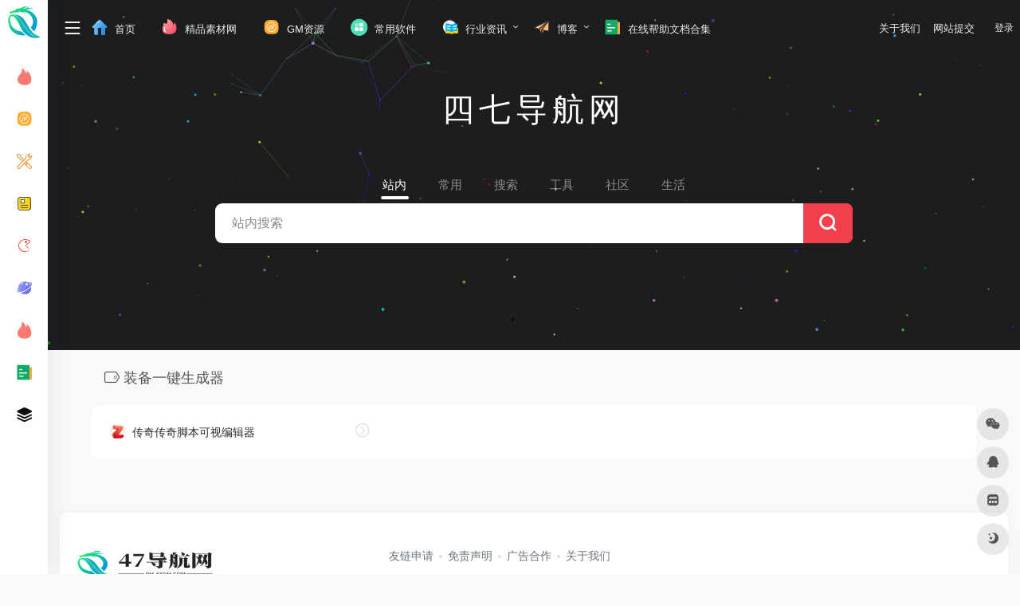

--- FILE ---
content_type: text/html; charset=UTF-8
request_url: https://dh.47gm.com/sitetag/zhuangbeiyijianshengchengqi
body_size: 15056
content:
<!DOCTYPE html><html lang="zh-Hans" class="io-grey-mode"><head> <script> var default_c = "io-grey-mode"; var night = document.cookie.replace(/(?:(?:^|.*;\s*)io_night_mode\s*\=\s*([^;]*).*$)|^.*$/, "$1"); try { if (night === "0" || (!night && window.matchMedia("(prefers-color-scheme: dark)").matches)) { document.documentElement.classList.add("io-black-mode"); document.documentElement.classList.remove(default_c); } else { document.documentElement.classList.remove("io-black-mode"); document.documentElement.classList.add(default_c); } } catch (_) {}</script><meta charset="UTF-8"><meta name="renderer" content="webkit"/><meta name="force-rendering" content="webkit"/><meta http-equiv="X-UA-Compatible" content="IE=edge, chrome=1"><meta name="viewport" content="width=device-width, initial-scale=1.0, minimum-scale=1.0, maximum-scale=1.0, user-scalable=no"><title>装备一键生成器-传奇手游</title><meta name="theme-color" content="#f9f9f9" /><meta name="keywords" content="装备一键生成器,传奇手游" /><meta name="description" content="传奇私服一直不减当年,玩腻了传统的传奇的玩法,可以试试传奇私服,登陆游戏就送超多的元宝真充以及真充各种材料以及礼包,攻速拉满,全屏光柱，不花钱就能享受当大佬的体验,下面小编就为大家带来了各种传奇私服版本供玩家下载,欢迎大家体验" /><meta property="og:type" content="article"><meta property="og:url" content="https://dh.47gm.com/sitetag/zhuangbeiyijianshengchengqi"/> <meta property="og:title" content="装备一键生成器-传奇手游"><meta property="og:description" content="传奇私服一直不减当年,玩腻了传统的传奇的玩法,可以试试传奇私服,登陆游戏就送超多的元宝真充以及真充各种材料以及礼包,攻速拉满,全屏光柱，不花钱就能享受当大佬的体验,下面小编就为大家带来了各种传奇私服版本供玩家下载,欢迎大家体验"><meta property="og:image" content="https://dh.47gm.com/wp-content/uploads/2023/09/screenshot1.png"><meta property="og:site_name" content="传奇手游"><link rel="shortcut icon" href="https://dh.47gm.com/wp-content/uploads/2023/09/80-80.png"><link rel="apple-touch-icon" href="https://dh.47gm.com/wp-content/uploads/2023/09/80-80.png"><!--[if IE]><script src="https://dh.47gm.com/wp-content/themes/onenav/js/html5.min.js"></script><![endif]--><meta name='robots' content='max-image-preview:large' /> <style>img:is([sizes="auto" i], [sizes^="auto," i]) { contain-intrinsic-size: 3000px 1500px }</style> <style> :root { --mainColor:#f1404b; --sidebarBgColorGrey: #FFFFFF; --sidebarShadowGrey: rgba(41,48,66,0.10); --sidebarLineHeight: 50px; --headerMenuHeight: 70px; --greyPageHeaderFilter: rgba(255, 255, 255, 0.85); --blackPageHeaderFilter: rgba(44, 46, 47, 0.85); --backdropFilter: 10px; --ajaxTabRadius: 100px; }</style> <style> /*侧边栏九宫格*/ .sidebar-popup.sidebar-menu-inner ul{ width: 220px!important;; } .sidebar-item.sidebar-show>ul { padding-left: 6px; } .sidebar-item:not(.top-menu) ul li { text-align: center; border-radius: 2px; padding: 4px 3px; width: 33.3%; display: block; float: left; } .sidebar-menu-inner .sidebar-item:not(.top-menu) ul li a { margin-left: 0px !important; position: relative; padding: 0px 0px; white-space: break-spaces; height: 35px; width: 100%; line-height: 33px; text-decoration: none; overflow: visible; background-color: #f5f5f5; border-radius: 5px; justify-content: center; } .io-black-mode .sidebar-menu-inner .sidebar-item:not(.top-menu) ul li a{ background-color: rgba(0,0,0,.1); } .io-black-mode .sidebar-menu-inner .sidebar-item:not(.top-menu) ul li a:hover { background: #363738!important; } .sidebar-menu-inner .sidebar-item:not(.top-menu) ul li a span { margin-left: 2px !important; color: #888888; font-size: 12px; display: inline-block; vertical-align: middle; line-height: 15px; } .io-grey-mode .sidebar-popup div { background: var(--mainColor) !important; } .second.sidebar-popup.sidebar-menu-inner.text-sm a { color: #fff !important; } .second.sidebar-popup.sidebar-menu-inner.text-sm li { text-align: center; border-radius: 2px; padding: 4px 3px; width: 30.3%; display: inline-block; } .second.sidebar-popup.sidebar-menu-inner.text-sm li a { display: block; position: relative; padding: 0px 0px; width: 100%; line-height: 33px; text-decoration: none; white-space: nowrap; overflow: hidden; text-overflow: ellipsis; background-color: #f5f5f5; border-radius: 5px; padding-left: 3px; } .io-black-mode .second.sidebar-popup.sidebar-menu-inner.text-sm li a{ background-color: rgba(0,0,0,.1); } .io-black-mode .second.sidebar-popup.sidebar-menu-inner.text-sm li a:hover { background: #363738!important; } .second.sidebar-popup.sidebar-menu-inner.text-sm li span { margin-left: 2px !important; color: #888888; font-size: 12px; display: inline-block; vertical-align: middle; line-height: 15px; transform: scale(0.9); } .io-grey-mode .sidebar-popup::before { border-color: transparent var(--mainColor) transparent!important; } </style> <style> @media screen and (min-width: 1390px){ .sidebar_right.mini-sidebar .indexmh, .sidebar_no.mini-sidebar .indexmh { margin-left: 155px!important; } .tax-favorites #content{ padding-left: 155px; } .tax-sitetag #content{ padding-left: 155px; } } </style> <style> :root { } </style> <style id='classic-theme-styles-inline-css' type='text/css'>/*! This file is auto-generated */.wp-block-button__link{color:#fff;background-color:#32373c;border-radius:9999px;box-shadow:none;text-decoration:none;padding:calc(.667em + 2px) calc(1.333em + 2px);font-size:1.125em}.wp-block-file__button{background:#32373c;color:#fff;text-decoration:none}</style><link rel='stylesheet' id='iconfont-css' href='https://dh.47gm.com/wp-content/themes/onenav/css/iconfont.css?ver=4.0510' type='text/css' media='all' /><link rel='stylesheet' id='iconfont-io-1-css' href='//at.alicdn.com/t/c/font_4235082_0g16ki0d9nq.css' type='text/css' media='all' /><link rel='stylesheet' id='iconfont-io-2-css' href='//at.alicdn.com/t/c/font_4144797_v9n55ajv0is.css' type='text/css' media='all' /><link rel='stylesheet' id='iconfont-io-3-css' href='//at.alicdn.com/t/c/font_4144822_y9w7o6bbo.css' type='text/css' media='all' /><link rel='stylesheet' id='iconfont-io-4-css' href='//at.alicdn.com/t/c/font_4186679_b3b1rgbtf0k.css' type='text/css' media='all' /><link rel='stylesheet' id='iconfont-io-5-css' href='//at.alicdn.com/t/c/font_4186681_yhyp5j509lg.css' type='text/css' media='all' /><link rel='stylesheet' id='bootstrap-css' href='https://dh.47gm.com/wp-content/themes/onenav/css/bootstrap.min.css?ver=4.0510' type='text/css' media='all' /><link rel='stylesheet' id='style-css' href='https://dh.47gm.com/wp-content/themes/onenav/css/style.min.css?ver=4.0510' type='text/css' media='all' /><link rel='stylesheet' id='parent-style-css' href='https://dh.47gm.com/wp-content/themes/onenav/style.css?ver=6.7.1' type='text/css' media='all' /><link rel='stylesheet' id='child-style-css' href='https://dh.47gm.com/wp-content/themes/onenav-intro/style.css?ver=1699271919' type='text/css' media='all' /><link rel='stylesheet' id='hy-child-css-css' href='https://dh.47gm.com/wp-content/themes/onenav-intro/css/hytheme.css?ver=1698024782' type='text/css' media='all' /><link rel='stylesheet' id='hy-custom-css-css' href='https://dh.47gm.com/wp-content/themes/onenav-intro/css/custom.css?ver=1697946024' type='text/css' media='all' /><script type="text/javascript" src="https://dh.47gm.com/wp-content/themes/onenav/js/jquery.min.js?ver=4.0510" id="jquery-js"></script><script type="text/javascript" id="jquery-js-after">/* <![CDATA[ *//* <![CDATA[ */ function loadFunc(func) {if (document.all){window.attachEvent("onload",func);}else{window.addEventListener("load",func,false);}} /* ]]]]><![CDATA[> *//* ]]> */</script><script charset="UTF-8" id="LA_COLLECT" src="//sdk.51.la/js-sdk-pro.min.js"></script> <script>LA.init({id: "3FxzuknPzdYkysgY",ck: "3FxzuknPzdYkysgY",autoTrack: true,hashMode: true})</script><style>.customize-width{max-width:1630px}.sidebar-nav{width:180px}@media (min-width: 768px){.main-content{margin-left:180px;}.main-content .page-header{left:180px;}}</style><script>(function(a,b){a.ioLetterAvatar=function(d,l,j){d=d||"";l=l||60;var h="#1abc9c #2ecc71 #3498db #9b59b6 #3fe95e #16a085 #27ae60 #2980b9 #8e44ad #fc3e50 #f1c40f #e67e22 #e74c3c #00bcd4 #95aa36 #f39c12 #d35400 #c0392b #b2df1e #7ffc8d".split(" "),f,c,k,g,e,i,t,m;f=String(d).toUpperCase();f=f?f.charAt(0):"?";if(a.devicePixelRatio){l=(l*a.devicePixelRatio)}c=parseInt((((f=="?"?72:f.charCodeAt(0))-64)*12345).toString().slice(0,5));k=c%(h.length-1);t=(c+1)%(h.length-1);m=(c-1)%(h.length-1);g=b.createElement("canvas");g.width=l;g.height=l;e=g.getContext("2d");e.fillStyle=j?j:h[k];e.fillRect(0,0,g.width,g.height); e.arc((c*180)%l,(c*150)%l, (c/120)%l ,0 ,360 );e.fillStyle=h[t];e.globalAlpha = .6;e.fill();e.save();e.beginPath();e.fillStyle=h[m];e.globalAlpha = .4;e.arc((c*20)%l,(c*50)%l, ((99999-c)/80)%l,0 ,360 );e.fill();e.font=Math.round(g.width/2)+"px 'Microsoft Yahei'";e.textAlign="center";e.fillStyle="#fff";e.globalAlpha = 1;e.fillText(f,l/2,l/1.5);i=g.toDataURL();g=null;return i}})(window,document);</script><style>.panel-body a:not(.no-c){color:#f1404b}.panel-body a:not(.no-c):hover{color:#f9275f}a:hover,.io-grey-mode .sidebar-show,.io-grey-mode .sidebar-item>a:hover,.io-grey-mode .sidebar-item li>a:hover,.home-like:hover, .io-grey-mode .sidebar-popup>div>ul>li>a:hover{color:#f1404b} .header-mini-btn label:hover path{ stroke:#f1404b} .url-card .max .tga a:not(.no-tag):hover,.card-app.card .tga a:not(.no-tag):hover{background:#f1404b} .sidebar .url-card .card:hover{border: 1px solid #f1404b!important;}.tags i{color:#f1404b}.custom-piece_c_b{background:#f1404b!important}.custom-piece_c{color:#f1404b!important}.slider_menu[sliderTab] .anchor,.customize-menu .btn-edit,.badge-danger,.comment-list .rank,.sidebar .card-header:after{background:#f1404b}.badge-outline-primary{color:#f1404b;border:#f1404b solid 1px}.posts-nav .page-numbers.current,.posts-nav .page-numbers:not(.dots):hover,#comments-navi>a:hover,#comments-navi>.current,.page-nav>a:hover span,.page-nav>.current span{background-color:#f1404b;box-shadow: 0px 5px 20px -3px rgba(241,64,75,.6);} .custom-control-input:not(:disabled):active~.custom-control-label::before{background-color:rgba(241,64,75,.15);border-color:rgba(241,64,75,.15);}.custom-control-input:focus~.custom-control-label::before{box-shadow:0 0 0 .2rem rgba(241,64,75,.25)}.custom-control-input:focus:not(:checked)~.custom-control-label::before{border-color:#f1404b}.custom-control-input:checked~.custom-control-label::before{border-color:#f1404b;background-color:#f1404b}.btn-search:hover,.btn-search.current{background-color:#f1404b;box-shadow: 0 5px 20px -3px rgba(241,64,75,.6)}.btn-search.current:after{border-top-color:#f1404b}.panel-body h2,.panel-body h3 {border-color:#f1404b}.custom_btn-outline {color: #f1404b;background-color: transparent;border-color: #f1404b;}.custom_btn-outline:hover {color: #ffffff;background-color: #14171B;border-color: #14171B;}.custom_btn-outline:focus, .custom_btn-outline.focus {color: #14171B;box-shadow: 0 0 0 0 transparent!important;background-color: transparent;}.custom_btn-outline.disabled, .custom_btn-outline:disabled {color: #f1404b;background-color: transparent!important;}.custom_btn-outline:not(:disabled):not(.disabled):active, .custom_btn-outline:not(:disabled):not(.disabled).active,.show > .custom_btn-outline.dropdown-toggle {color: #fff;background-color: #f1404b;border-color: #f1404b;}.custom_btn-outline:not(:disabled):not(.disabled):active:focus, .custom_btn-outline:not(:disabled):not(.disabled).active:focus,.show > .custom_btn-outline.dropdown-toggle:focus {box-shadow: 0 0 0 0 transparent!important;}.custom_btn-d {color: #ffffff;background-color: #f1404b;border-color: #f1404b;}.custom_btn-d:hover {color: #ffffff;background-color: #14171B;border-color: #14171B;}.custom_btn-d:focus,.custom_btn-d.focus {color: #ffffff;background-color: #14171B;border-color: #14171B;box-shadow: 0 0 0 0 transparent!important;}.custom_btn-d.disabled,.custom_btn-d:disabled {color: #ffffff;background-color:#f1404b;border-color: #f1404b;}.custom_btn-d:not(:disabled):not(.disabled):active,.custom_btn-d:not(:disabled):not(.disabled).active{color: #ffffff;background-color: #14171B;border-color: #14171B;}.custom_btn-d:not(:disabled):not(.disabled):active:focus,.custom_btn-d:not(:disabled):not(.disabled).active:focus{box-shadow: 0 0 0 0 transparent!important;}.btn.custom_btn-d {color: #ffffff;background-color: #f1404b;border-color: #f1404b;}.btn.custom_btn-d:hover {color: #ffffff;background-color: #14171B;border-color: #14171B;}.btn.custom_btn-d:focus,.btn.custom_btn-d.focus {color: #ffffff;background-color: #14171B;border-color: #14171B;box-shadow: 0 0 0 0 transparent!important;}.btn.custom_btn-d.disabled,.btn.custom_btn-d:disabled {color: #ffffff;background-color:#f1404b;border-color: #f1404b;}.btn.custom_btn-d:not(:disabled):not(.disabled):active,.btn.custom_btn-d:not(:disabled):not(.disabled).active,.show > .custom_btn-d.dropdown-toggle {color: #ffffff;background-color: #14171B;border-color: #14171B;}.btn.custom_btn-d:not(:disabled):not(.disabled):active:focus,.btn.custom_btn-d:not(:disabled):not(.disabled).active:focus,.show > .custom_btn-d.dropdown-toggle:focus {box-shadow: 0 0 0 0 transparent!important;}.btn-dark:hover{background-color:#f1404b;border-color:#f1404b}.sidebar .card .searchform input[type='submit']{border: 1px solid #f1404b;background-color:#f1404b}.sidebar .card .searchform input[type='submit']:hover{border: 1px solid #14171B;background-color:#14171B}</style><!-- 自定义代码 --><!-- end 自定义代码 --></head> <body class="archive tax-sitetag term-zhuangbeiyijianshengchengqi term-238 sidebar_no mini-sidebar theme-intro"><div id="loading"><style> .loader{--size:32px;--duration:800ms;width:32px;transform-style:preserve-3d;transform-origin:50% 50%;transform:rotateX(60deg) rotateZ(45deg) rotateY(0deg) translateZ(0px);position:relative} .loader .box{width:32px;height:32px;transform-style:preserve-3d;position:absolute;top:0;left:0} .loader .box:nth-child(1){transform:translate(100%,0);animation:box1 800ms linear infinite} .loader .box:nth-child(2){transform:translate(0,100%);animation:box2 800ms linear infinite} .loader .box:nth-child(3){transform:translate(100%,100%);animation:box3 800ms linear infinite} .loader .box:nth-child(4){transform:translate(200%,0);animation:box4 800ms linear infinite} .loader .box > div{--translateZ:calc(var(--size) / 2);--rotateY:0deg;--rotateX:0deg;background:#f65c5c;width:100%;height:100%;transform:rotateY(var(--rotateY)) rotateX(var(--rotateX)) translateZ(var(--translateZ));position:absolute;top:auto;right:auto;bottom:auto;left:auto} .loader .box > div:nth-child(1){top:0;left:0} .loader .box > div:nth-child(2){background:#f21414;right:0;--rotateY:90deg} .loader .box > div:nth-child(3){background:#f54444;--rotateX:-90deg} .loader .box > div:nth-child(4){background:rgba(165,100,100,.15);top:0;left:0;--translateZ:calc(var(--size) * 3 * -1)} @keyframes box1{0%,50%{transform:translate(100%,0)} 100%{transform:translate(200%,0)} }@keyframes box2{0%{transform:translate(0,100%)} 50%{transform:translate(0,0)} 100%{transform:translate(100%,0)} }@keyframes box3{0%,50%{transform:translate(100%,100%)} 100%{transform:translate(0,100%)} }@keyframes box4{0%{transform:translate(200%,0)} 50%{transform:translate(200%,100%)} 100%{transform:translate(100%,100%)} }</style><div class="loader"> <div class="box"> <div></div> <div></div> <div></div> <div></div> </div> <div class="box"> <div></div> <div></div> <div></div> <div></div> </div> <div class="box"> <div></div> <div></div> <div></div> <div></div> </div> <div class="box"> <div></div> <div></div> <div></div> <div></div> </div></div></div> <div id="sidebar" class="sticky sidebar-nav fade"> <div class="modal-dialog h-100 sidebar-nav-inner"> <div class="sidebar-logo border-bottom border-color"> <!-- logo --> <div class="logo overflow-hidden"> <a href="https://dh.47gm.com" class="logo-expanded"> <img src="https://dh.47gm.com/wp-content/uploads/2023/09/80-360.png" height="40" class="logo-light" alt="传奇手游"> <img src="https://dh.47gm.com/wp-content/uploads/2023/09/80-360.png" height="40" class="logo-dark d-none" alt="传奇手游"> </a> <a href="https://dh.47gm.com" class="logo-collapsed"> <img src="https://dh.47gm.com/wp-content/uploads/2023/09/80-80.png" height="40" class="logo-light" alt="传奇手游"> <img src="https://dh.47gm.com/wp-content/uploads/2023/09/80-80.png" height="40" class="logo-dark d-none" alt="传奇手游"> </a> </div> <!-- logo end --> </div> <div class="sidebar-menu flex-fill"> <div class="sidebar-scroll" > <div class="sidebar-menu-inner"> <ul> <li class="sidebar-item"> <a href="https://www.47gm.com/" target=""> <i class="io io-huo-2 icon-fw icon-lg"></i> <span>精品素材</span> </a> </li> <li class="sidebar-item"> <a href="https://dh.47gm.com/#term-70" class=""> <i class="io io-fuwuqi1 icon-fw icon-lg"></i> <span>GM资源</span> </a> </li> <li class="sidebar-item"> <a href="https://dh.47gm.com/#term-139" class="" data-change="https://dh.47gm.com/#term-139"> <i class="io io-changyonggongju icon-fw icon-lg"></i> <span>常用软件</span> </a> <i class="iconfont icon-arrow-r-m sidebar-more text-sm"></i> <ul > <li> <a href="https://dh.47gm.com/#term-139-279" class=""><span>GM工具</span></a> </li> <li> <a href="https://dh.47gm.com/#term-139-281" class=""><span>编辑器</span></a> </li> <li> <a href="https://dh.47gm.com/#term-139-278" class=""><span>网盘搜索</span></a> </li> <li> <a href="https://dh.47gm.com/#term-139-296" class=""><span>在线工具</span></a> </li> <li> <a href="https://dh.47gm.com/#term-139-3807" class=""><span>日常办公</span></a> </li> </ul> </li> <li class="sidebar-item"> <a href="https://dh.47gm.com/#term-199" class=""> <i class="io io-baogao icon-fw icon-lg"></i> <span>攻略心得</span> </a> </li> <li class="sidebar-item"> <a href="https://dh.47gm.com/#term-200" class=""> <i class="io io-liebiaodaohang_dongman icon-fw icon-lg"></i> <span>手游测评</span> </a> </li> <li class="sidebar-item"> <a href="https://dh.47gm.com/#term-198" class=""> <i class="io io-diqiu icon-fw icon-lg"></i> <span>新闻资讯</span> </a> </li> <li class="sidebar-item"> <a href="https://dh.47gm.com/#term-1" class=""> <i class="io io-huo-2 icon-fw icon-lg"></i> <span>骗子曝光</span> </a> </li> <li class="sidebar-item"> <a href="https://dh.47gm.com/#term-3838" class="" data-change="https://dh.47gm.com/#term-3838"> <i class="io io-wenzhang icon-fw icon-lg"></i> <span>帮助文档</span> </a> <i class="iconfont icon-arrow-r-m sidebar-more text-sm"></i> <ul > <li> <a href="https://dh.47gm.com/#term-3838-3839" class=""><span>引擎帮助文档</span></a> </li> <li> <a href="https://dh.47gm.com/#term-3838-3840" class=""><span>插件帮助文档</span></a> </li> <li> <a href="https://dh.47gm.com/#term-3838-3841" class=""><span>其他帮助文档</span></a> </li> </ul> </li> <li class="sidebar-item"> <a href="https://dh.47gm.com/links-2" target=""> <i class="iconfont icon-category icon-fw icon-lg"></i> <span>友情链接</span> </a> </li> </ul> </div> </div> </div> <div class="border-top py-2 border-color"> <div class="flex-bottom"> <ul> </ul> </div> </div> </div> </div> <div class="main-content flex-fill"><!--引入搜索框背景弹窗--> <!-- 引入背景图片功能js --> <script src="https://dh.47gm.com/wp-content/themes/onenav-intro/js/searchBgFunction.js"></script> <div class="modal fade search-modal resources-down-modal" id="search_bg"> <div class="modal-dialog modal-lg modal-dialog-centered" style="max-width: 1200px;"> <div class="modal-content"> <div class="modal-body down_body"> <h4>自定义搜索框背景</h4> <hr /> <div> <ul> </ul> </div> </div> <div style="display:flex;align-items:center;justify-content:center;margin-bottom: 20px;"> <button type="submit" onclick="clearCurrentBg()" style="background: #f1404b;border: 0;;height: 36px;margin: 7px 9pt 0;color: #fff;line-height: 36px;border-radius: 3px;">清除当前背景</button> </div> <div style="position: absolute;bottom: -40px;width: 100%;text-align: center;"><a href="javascript:" data-dismiss="modal"><i class="iconfont icon-close-circle icon-2x" style="color: #fff;"></i></a> </div> </div> </div> </div> <div class="big-header-banner header-nav"> <div id="header" class="page-header sticky"> <div class="navbar navbar-expand-md"> <div class="container-fluid p-0 position-relative"> <div class="position-absolute w-100 text-center"> <a href="https://dh.47gm.com" class="navbar-brand d-md-none m-0" title="传奇手游"> <img src="https://dh.47gm.com/wp-content/uploads/2023/09/80-360.png" class="logo-light" alt="传奇手游" height="30"> <img src="https://dh.47gm.com/wp-content/uploads/2023/09/80-360.png" class="logo-dark d-none" alt="传奇手游" height="30"> </a> </div> <div class="nav-item d-md-none mobile-menu py-2 position-relative"><a href="javascript:" id="sidebar-switch" data-toggle="modal" data-target="#sidebar"><i class="iconfont icon-classification icon-lg"></i></a></div> <div class="collapse navbar-collapse order-2 order-md-1"> <div class="header-mini-btn"> <label> <input id="mini-button" type="checkbox" > <svg viewBox="0 0 100 100" xmlns="http://www.w3.org/2000/svg"> <path class="line--1" d="M0 40h62c18 0 18-20-17 5L31 55"></path> <path class="line--2" d="M0 50h80"></path> <path class="line--3" d="M0 60h62c18 0 18 20-17-5L31 45"></path> </svg> </label> </div> <ul class="navbar-nav navbar-top site-menu mr-4"> <li id="menu-item-242" class="menu-item menu-item-type-custom menu-item-object-custom menu-item-home menu-item-242"><a href="https://dh.47gm.com/"> <i class="io io-shouye icon-fw icon-lg"></i> <span>首页</span></a></li><li id="menu-item-1016" class="menu-item menu-item-type-custom menu-item-object-custom menu-item-1016"><a href="https://www.47gm.com/"> <i class="io io-1_huore-59 icon-fw icon-lg"></i> <span>精品素材网</span></a></li><li id="menu-item-463" class="menu-item menu-item-type-taxonomy menu-item-object-favorites menu-item-463"><a href="https://dh.47gm.com/favorites/chuanqiziyuan"> <i class="io io-fuwuqi1 icon-fw icon-lg"></i> <span>GM资源</span></a></li><li id="menu-item-649" class="menu-item menu-item-type-taxonomy menu-item-object-favorites menu-item-649"><a href="https://dh.47gm.com/favorites/changyongruanjian"> <i class="io io-quanbufenlei icon-fw icon-lg"></i> <span>常用软件</span></a></li><li id="menu-item-355" class="menu-item menu-item-type-taxonomy menu-item-object-category menu-item-has-children menu-item-355"><a href="https://dh.47gm.com/boke/hangyezixun"> <i class="io io-shuji icon-fw icon-lg"></i> <span>行业资讯</span></a><ul class="sub-menu"> <li id="menu-item-358" class="menu-item menu-item-type-taxonomy menu-item-object-category menu-item-358"><a href="https://dh.47gm.com/boke/hangyezixun/xinwenzixun"> <i class="io io-a-chengjiantubiaoku_wenjianjia13 icon-fw icon-lg"></i> <span>新闻资讯</span></a></li> <li id="menu-item-1046" class="menu-item menu-item-type-taxonomy menu-item-object-category menu-item-1046"><a href="https://dh.47gm.com/boke/hangyezixun/youxizixun"> <i class="io io-youxi1 icon-fw icon-lg"></i> <span>游戏资讯</span></a></li> <li id="menu-item-356" class="menu-item menu-item-type-taxonomy menu-item-object-category menu-item-356"><a href="https://dh.47gm.com/boke/hangyezixun/gongluexinde"> <i class="io io-wenzhang icon-fw icon-lg"></i> <span>攻略心得</span></a></li> <li id="menu-item-357" class="menu-item menu-item-type-taxonomy menu-item-object-category menu-item-357"><a href="https://dh.47gm.com/boke/hangyezixun/shouyouceping"> <i class="io io-changyonggongju icon-fw icon-lg"></i> <span>手游测评</span></a></li> <li id="menu-item-359" class="menu-item menu-item-type-taxonomy menu-item-object-category menu-item-359"><a href="https://dh.47gm.com/boke/hangyezixun/qiuzhizhaopin"> <i class="io io-fenbing icon-fw icon-lg"></i> <span>求职招聘</span></a></li></ul></li><li id="menu-item-660" class="menu-item menu-item-type-taxonomy menu-item-object-category menu-item-has-children menu-item-660"><a href="https://dh.47gm.com/boke"> <i class="io io-zhifeiji icon-fw icon-lg"></i> <span>博客</span></a><ul class="sub-menu"> <li id="menu-item-592" class="menu-item menu-item-type-taxonomy menu-item-object-category menu-item-592"><a href="https://dh.47gm.com/boke/pianzibaoguang"> <i class="io io-gongjuji icon-fw icon-lg"></i> <span>骗子曝光</span></a></li> <li id="menu-item-591" class="menu-item menu-item-type-taxonomy menu-item-object-category menu-item-591"><a href="https://dh.47gm.com/boke/xinshouzhiyin"> <i class="io io-qiugan icon-fw icon-lg"></i> <span>新手指引</span></a></li></ul></li><li id="menu-item-7050" class="menu-item menu-item-type-taxonomy menu-item-object-favorites menu-item-7050"><a href="https://dh.47gm.com/favorites/zaixianbangzhuwendangheji"> <i class="io io-wenzhang icon-fw icon-lg"></i> <span>在线帮助文档合集</span></a></li> </ul> <!-- 天气 --> <div class="weather"> <div id="he-plugin-simple"></div> <script> WIDGET = { "CONFIG": { "modules": "0124", "background": "3", "tmpColor": "EEEEEE", "tmpSize": "14", "cityColor": "EEEEEE", "citySize": "14", "aqiColor": "EEEEEE", "aqiSize": "14", "weatherIconSize": "22", "alertIconSize": "16", "padding": "1px 1px 0px 0px", "shadow": "0", "language": "auto", "borderRadius": "7", "fixed": "false", "vertical": "left", "horizontal": "center", "key": "208ee6560ba140af82ffef09bb079a56" } } </script> <script src="https://widget.qweather.net/simple/static/js/he-simple-common.js?v=2.0"></script> </div> <!-- 天气 end --> </div> <!--时间开始--> <!--时间end--> <!--快捷区块--> <ul class="nav navbar-menu text-xs order-1 order-md-2 position-relative topgj_r"> <li class="menu-item menu-item-type-post_type menu-item-object-page"> <a target="_blank" rel="nofollow" href=https://dh.47gm.com/guanyuwomen><span>关于我们</span></a> <li class="menu-item menu-item-type-post_type menu-item-object-page"> <a target="_blank" rel="nofollow" href=https://dh.47gm.com/sltj><span>网站提交</span></a></ul> <!--快捷区块end--> <ul class="nav navbar-menu icon-list text-xs order-1 order-md-2 position-relative"> <!--自定义搜索框背景--> <!--自定义搜索框背景end--> <!--图标链接--> <!--图标链接 end--> <!--图标二维码--> <!--图标二维码 end--> </ul> <ul class="nav navbar-menu text-xs order-1 order-md-2 position-relative"> <li class="nav-login ml-3 ml-md-4"> <a href="https://dh.47gm.com/wp-login.php" title="登录">登录</a> </li> </ul> </div> </div> </div> <div class="placeholder"></div> </div><div class="header-big canvas-fx mb-4" ><iframe class="canvas-bg" scrolling="no" sandbox="allow-scripts allow-same-origin" src="https://dh.47gm.com/wp-content/themes/onenav/fx/io-fx03.html"></iframe> <!--替换本地用户自定义图片--> <!-- 引入背景图片功能js --> <script src="https://dh.47gm.com/wp-content/themes/onenav-intro/js/searchBgFunction.js"></script> <script> replaceLocalImage() </script> <!--替换本地用户自定义图片end--> <div class="s-search"><div id="search" class="s-search mx-auto"> <div class="big-title text-center mb-3 mb-md-5 mt-2"> <h2 class="h1" style="letter-spacing: 6px;">四七导航网</h2> </div> <div id="search-list-menu" class=""> <div class="s-type text-center"> <div class="s-type-list big tab-auto-scrollbar overflow-x-auto"> <div class="anchor" style="position: absolute; left: 50%; opacity: 0;"></div> <label for="type-big-zhannei" class="active" data-page="home" data-id="group-z"><span>站内</span></label><label for="type-baidu" data-page="home" data-id="group-a"><span>常用</span></label><label for="type-baidu1" data-page="home" data-id="group-b"><span>搜索</span></label><label for="type-br" data-page="home" data-id="group-c"><span>工具</span></label><label for="type-zhihu" data-page="home" data-id="group-d"><span>社区</span></label><label for="type-taobao1" data-page="home" data-id="group-e"><span>生活</span></label> </div> </div> </div> <form action="https://dh.47gm.com?s=" method="get" target="_blank" class="super-search-fm"> <input type="text" id="search-text" class="form-control smart-tips search-key" zhannei="" placeholder="输入关键字搜索" style="outline:0" autocomplete="off" data-status="true"> <!--子主题翻译功能图标--> <button type="submit" id="btn_search"><i class="iconfont icon-search"></i></button> </form> <div id="search-list" class="hide-type-list"> <div class="search-group justify-content-center group-z s-current"> <ul class="search-type tab-auto-scrollbar overflow-x-auto"> <li ><input checked="checked" hidden="" type="radio" name="type" data-page="home" id="type-big-zhannei" value="https://dh.47gm.com/?post_type=sites&amp;s=" data-placeholder="站内搜索"></li> </ul> </div> <div class="search-group justify-content-center group-a "><ul class="search-type tab-auto-scrollbar overflow-x-auto"><li><input hidden type="radio" name="type" data-page="home" id="type-baidu" value="https://www.baidu.com/s?wd=%s%" data-placeholder="百度一下"><label for="type-baidu"><span class="text-muted">百度</span></label></li><li><input hidden type="radio" name="type" data-page="home" id="type-google" value="https://www.google.com/search?q=%s%" data-placeholder="谷歌两下"><label for="type-google"><span class="text-muted">Google</span></label></li><li><input hidden type="radio" name="type" data-page="home" id="type-zhannei" value="https://dh.47gm.com/?post_type=sites&amp;s=%s%" data-placeholder="站内搜索"><label for="type-zhannei"><span class="text-muted">站内</span></label></li><li><input hidden type="radio" name="type" data-page="home" id="type-taobao" value="https://s.taobao.com/search?q=%s%" data-placeholder="淘宝"><label for="type-taobao"><span class="text-muted">淘宝</span></label></li></ul></div><div class="search-group justify-content-center group-b "><ul class="search-type tab-auto-scrollbar overflow-x-auto"><li><input hidden type="radio" name="type" data-page="home" id="type-baidu1" value="https://www.baidu.com/s?wd=%s%" data-placeholder="百度一下"><label for="type-baidu1"><span class="text-muted">百度</span></label></li><li><input hidden type="radio" name="type" data-page="home" id="type-google1" value="https://www.google.com/search?q=%s%" data-placeholder="谷歌两下"><label for="type-google1"><span class="text-muted">Google</span></label></li><li><input hidden type="radio" name="type" data-page="home" id="type-360" value="https://www.so.com/s?q=%s%" data-placeholder="360好搜"><label for="type-360"><span class="text-muted">360</span></label></li><li><input hidden type="radio" name="type" data-page="home" id="type-sogo" value="https://www.sogou.com/web?query=%s%" data-placeholder="搜狗搜索"><label for="type-sogo"><span class="text-muted">搜狗</span></label></li><li><input hidden type="radio" name="type" data-page="home" id="type-sm" value="https://yz.m.sm.cn/s?q=%s%" data-placeholder="UC移动端搜索"><label for="type-sm"><span class="text-muted">神马</span></label></li></ul></div><div class="search-group justify-content-center group-c "><ul class="search-type tab-auto-scrollbar overflow-x-auto"><li><input hidden type="radio" name="type" data-page="home" id="type-br" value="https://seo.5118.com/%s%?t=ydm" data-placeholder="请输入网址(不带https://)"><label for="type-br"><span class="text-muted">权重查询</span></label></li><li><input hidden type="radio" name="type" data-page="home" id="type-links" value="https://ahrefs.5118.com/%s%?t=ydm" data-placeholder="请输入网址(不带https://)"><label for="type-links"><span class="text-muted">友链检测</span></label></li><li><input hidden type="radio" name="type" data-page="home" id="type-icp" value="https://icp.5118.com/domain/%s%?t=ydm" data-placeholder="请输入网址(不带https://)"><label for="type-icp"><span class="text-muted">备案查询</span></label></li><li><input hidden type="radio" name="type" data-page="home" id="type-seo" value="https://seo.5118.com/%s%?t=ydm" data-placeholder="请输入网址(不带https://)"><label for="type-seo"><span class="text-muted">SEO查询</span></label></li><li><input hidden type="radio" name="type" data-page="home" id="type-ciku" value="https://www.5118.com/seo/newrelated/%s%?t=ydm" data-placeholder="请输入关键词"><label for="type-ciku"><span class="text-muted">关键词挖掘</span></label></li><li><input hidden type="radio" name="type" data-page="home" id="type-51key" value="https://so.5118.com/all/%s%?t=ydm" data-placeholder="请输入关键词"><label for="type-51key"><span class="text-muted">素材搜索</span></label></li><li><input hidden type="radio" name="type" data-page="home" id="type-51kt" value="https://www.kt1.com/wordfrequency/yuliao/%s%?t=ydm" data-placeholder="请输入关键词"><label for="type-51kt"><span class="text-muted">大数据词云</span></label></li></ul></div><div class="search-group justify-content-center group-d "><ul class="search-type tab-auto-scrollbar overflow-x-auto"><li><input hidden type="radio" name="type" data-page="home" id="type-zhihu" value="https://www.zhihu.com/search?type=content&amp;q=%s%" data-placeholder="知乎"><label for="type-zhihu"><span class="text-muted">知乎</span></label></li><li><input hidden type="radio" name="type" data-page="home" id="type-wechat" value="https://weixin.sogou.com/weixin?type=2&amp;query=%s%" data-placeholder="微信"><label for="type-wechat"><span class="text-muted">微信</span></label></li><li><input hidden type="radio" name="type" data-page="home" id="type-weibo" value="https://s.weibo.com/weibo/%s%" data-placeholder="微博"><label for="type-weibo"><span class="text-muted">微博</span></label></li><li><input hidden type="radio" name="type" data-page="home" id="type-douban" value="https://www.douban.com/search?q=%s%" data-placeholder="豆瓣"><label for="type-douban"><span class="text-muted">豆瓣</span></label></li><li><input hidden type="radio" name="type" data-page="home" id="type-why" value="https://ask.seowhy.com/search/?q=%s%" data-placeholder="SEO问答社区"><label for="type-why"><span class="text-muted">搜外问答</span></label></li></ul></div><div class="search-group justify-content-center group-e "><ul class="search-type tab-auto-scrollbar overflow-x-auto"><li><input hidden type="radio" name="type" data-page="home" id="type-taobao1" value="https://s.taobao.com/search?q=%s%" data-placeholder="淘宝"><label for="type-taobao1"><span class="text-muted">淘宝</span></label></li><li><input hidden type="radio" name="type" data-page="home" id="type-jd" value="https://search.jd.com/Search?keyword=%s%" data-placeholder="京东"><label for="type-jd"><span class="text-muted">京东</span></label></li><li><input hidden type="radio" name="type" data-page="home" id="type-xiachufang" value="https://www.xiachufang.com/search/?keyword=%s%" data-placeholder="下厨房"><label for="type-xiachufang"><span class="text-muted">下厨房</span></label></li><li><input hidden type="radio" name="type" data-page="home" id="type-xiangha" value="https://www.xiangha.com/so/?q=caipu&amp;s=%s%" data-placeholder="香哈菜谱"><label for="type-xiangha"><span class="text-muted">香哈菜谱</span></label></li><li><input hidden type="radio" name="type" data-page="home" id="type-12306" value="https://www.12306.cn/?%s%" data-placeholder="12306"><label for="type-12306"><span class="text-muted">12306</span></label></li><li><input hidden type="radio" name="type" data-page="home" id="type-kd100" value="https://www.kuaidi100.com/?%s%" data-placeholder="快递100"><label for="type-kd100"><span class="text-muted">快递100</span></label></li><li><input hidden type="radio" name="type" data-page="home" id="type-qunar" value="https://www.qunar.com/?%s%" data-placeholder="去哪儿"><label for="type-qunar"><span class="text-muted">去哪儿</span></label></li></ul></div> </div> <div class="card search-smart-tips" style="display: none"> <ul></ul> </div> <!--子主题翻译框--> <div class="card translate-smart-tips" style="display: none"> <h5>翻译结果</h5> <select id="langSelect"> <option value="zh-en">中文-英文</option> <option value="en-zh">英文-中文</option> </select> <p> </p> <div style="text-align:center;margin-top: 10px;"> <a href="javascript:" id="copyTransRes" class="btn btn-arrow" style="background:#f1404b;color:#fff;"><span>复制结果<i class="iconfont icon-instructions"></i></span></a> <a href="javascript:" id="byThisSearch" class="btn btn-arrow" style="background:#0173fe;color:#fff"><span>以此搜索<i class="iconfont icon-search"></i></span></a> </div> </div></div></div></div> <div id="content" class="container container-lg"> <script src="https://dh.47gm.com/wp-content/themes/onenav-intro/js/mininav.js" type="text/javascript"></script> <div id="mini" class=""> <div id="mininav" class=""> <div class="sidebar-menu flex-fill"> <div class="sidebar-scroll" > <div class="sidebar-menu-inner"> <ul> <li class="sidebar-item"> <a href="https://www.47gm.com/" target=""> <i class="io io-huo-2 icon-fw icon-lg"></i> <span>精品素材</span> </a> </li> <li class="sidebar-item"> <a href="https://dh.47gm.com/#term-70" class=""> <i class="io io-fuwuqi1 icon-fw icon-lg"></i> <span>GM资源</span> </a> </li> <li id="subnav"> <a href="https://dh.47gm.com/#term-139" class="" data-change="https://dh.47gm.com/#term-139"> <i class="io io-changyonggongju icon-fw icon-lg"></i> <span>常用软件</span> </a> <ul class="subnav-menu"> <li> <a href="https://dh.47gm.com/#term-139-279" class=""><span>GM工具</span></a> </li> <li> <a href="https://dh.47gm.com/#term-139-281" class=""><span>编辑器</span></a> </li> <li> <a href="https://dh.47gm.com/#term-139-278" class=""><span>网盘搜索</span></a> </li> <li> <a href="https://dh.47gm.com/#term-139-296" class=""><span>在线工具</span></a> </li> <li> <a href="https://dh.47gm.com/#term-139-3807" class=""><span>日常办公</span></a> </li> </ul> </li> <li class="sidebar-item"> <a href="https://dh.47gm.com/#term-199" class=""> <i class="io io-baogao icon-fw icon-lg"></i> <span>攻略心得</span> </a> </li> <li class="sidebar-item"> <a href="https://dh.47gm.com/#term-200" class=""> <i class="io io-liebiaodaohang_dongman icon-fw icon-lg"></i> <span>手游测评</span> </a> </li> <li class="sidebar-item"> <a href="https://dh.47gm.com/#term-198" class=""> <i class="io io-diqiu icon-fw icon-lg"></i> <span>新闻资讯</span> </a> </li> <li class="sidebar-item"> <a href="https://dh.47gm.com/#term-1" class=""> <i class="io io-huo-2 icon-fw icon-lg"></i> <span>骗子曝光</span> </a> </li> <li id="subnav"> <a href="https://dh.47gm.com/#term-3838" class="" data-change="https://dh.47gm.com/#term-3838"> <i class="io io-wenzhang icon-fw icon-lg"></i> <span>帮助文档</span> </a> <ul class="subnav-menu"> <li> <a href="https://dh.47gm.com/#term-3838-3839" class=""><span>引擎帮助文档</span></a> </li> <li> <a href="https://dh.47gm.com/#term-3838-3840" class=""><span>插件帮助文档</span></a> </li> <li> <a href="https://dh.47gm.com/#term-3838-3841" class=""><span>其他帮助文档</span></a> </li> </ul> </li> <li class="sidebar-item"> <a href="https://dh.47gm.com/links-2" target=""> <i class="iconfont icon-category icon-fw icon-lg"></i> <span>友情链接</span> </a> </li> </ul> </div> </div> </div> </div> </div> <div class="content-wrap"> <div class="content-layout"> <h4 class="text-gray text-lg mb-4"> <i class="site-tag iconfont icon-tag icon-lg mr-1" id="装备一键生成器"></i>装备一键生成器 </h4> <div class="row"> <div class="url-card col-6 col-sm-6 col-md-6 col-lg-4 col-xl-2.4 "> <div class="url-body mini "> <a href="https://dh.47gm.com/sites/435.html" target="_blank" data-id="435" data-url="https://www.123pan.com/s/3y3jVv-NQdb3.html" class="card mb-3 site-435" data-toggle="tooltip" data-placement="bottom" title="传奇私服一直不减当年,玩腻了..."> <div class="card-body"> <div class="url-content d-flex align-items-center"> <div class="url-img rounded-circle mr-2 d-flex align-items-center justify-content-center"> <img class=" lazy unfancybox" src="https://dh.47gm.com/wp-content/themes/onenav/images/favicon.png" data-src="https://dh.47gm.com/wp-content/uploads/2023/09/1.png" height="auto" width="auto" alt="传奇传奇脚本可视编辑器"> </div> <div class="url-info flex-fill" style="padding-top: 2px"> <div class="text-sm overflowClip_1"> <strong>传奇传奇脚本可视编辑器</strong> </div> </div> </div> </div> </a> <a href="https://dh.47gm.com/go/?url=aHR0cHM6Ly93d3cuMTIzcGFuLmNvbS9zLzN5M2pWdi1OUWRiMy5odG1s" target="_blank" rel="external nofollow noopener" title="直达" class="togo text-center text-muted is-views" data-id="435" data-toggle="tooltip" data-placement="right"><i class="iconfont icon-goto"></i></a> </div> </div> </div> <div class="posts-nav mb-4"> </div> </div> </div> </div> <style> /*将工具条上移，防止被盖住*/ @media (max-width: 767.98px){ #footer-tools { bottom: 60px; } } .nav-bar-container { position: fixed; bottom: 0; left: 0; right: 0; width: 100%; z-index: 99; background: rgba(255,255,255,0.85); backdrop-filter: blur(10px); height: 56px; display: flex; flex-direction: row; justify-content: space-between; padding: 0px; box-shadow: 0 -3px 20px -5px rgb(108 108 108 / 20%); transition: all .3s; } body.io-black-mode .nav-bar-container { background: rgba(44,46,47,0.85) !important; backdrop-filter: blur(10px) !important; } .nav-bar-container .nav-bar-item { display: flex; flex-direction: column; justify-content: center; align-items: center; color: #5a5a5a; flex: 1; } .nav-bar-container .nav-bar-item.active { color: #f1404b } .io-black-mode .nav-bar-container .nav-bar-item{ color:#282a2d; } .nav-bar-container .nav-bar-item>i { font-size: 22px; } .nav-bar-container .nav-bar-item>span { font-size: 12px; margin-top: 2px; } .nav-bar-container .nav-bar-search { background: #f1404b; margin: 10px 8px; padding: 6px 15px; border-radius: 8px; color: #FFF; display: inline; } .nav-bar-container .nav-bar-search>i { font-size: 18px; } .open-nav-bar { transform: translateY(100%); } .nav-bar-container .dropdown-menu.show { opacity: 1; transform: scale(1); display: block; pointer-events: auto; } .nav-bar-container .dropdown-menu { display: block; border: unset; box-shadow: 0 5px 20px 0px rgb(0 0 0 / 15%); border-radius: 0.25rem; overflow: hidden; opacity: 0; transform-origin: 100% 0 0; pointer-events: none; transform: scale(0); transition: all 500ms cubic-bezier(0, .5, .2, 1); } </style> <div class="nav-bar-container col-12 col-sm-12 d-md-none d-lg-none d-xl-none"> <a class="nav-bar-item " href=""> <i class=""></i> <span>首页</span> </a> <a class="nav-bar-item " href=""> <i class=""></i> <span>热点</span> </a> <a class="nav-bar-item " href=""> <i class=""></i> </a> <a class="nav-bar-item " href=""> <i class=""></i> <span>书签</span> </a> <a class="nav-bar-item " href=""> <i class=""></i> <span>我的</span> </a> <!--<a href="" style="position: absolute; display:block; top: -42px; left: 0; right: 0; width: 100px; height: 30px; background: #2c6bff; margin: auto; border-radius: 100px; text-align: center; line-height: 30px; color: #FFF; box-shadow: 0 0 14px 0px #2c6bff59; font-size: 14px;">快到碗里来!</a>--> </div> <script> function goto_bookmark() { location.href = "/login/"; } var t, p, timer; $(window).scroll(function(e) { if (!timer) { timer = setTimeout(function() { p = $(this).scrollTop(); if (t <= p) { /*下滚*/ if (!$('.nav-bar-container').hasClass("open-nav-bar")) { $('.nav-bar-container').addClass("open-nav-bar"); } } else { /*上滚*/ if ($('.nav-bar-container').hasClass("open-nav-bar")) { $('.nav-bar-container').removeClass("open-nav-bar"); } } t = p; timer = null; }, 250) } }); </script> <div class="main-footer footer-stick container container-fluid customize-width pt-4 pb-3 footer-type-big"> <div class="footer-inner card rounded-xl m-0"> <div class="footer-text card-body text-muted text-center text-md-left"> <div class="row my-4"> <div class="col-12 col-md-4 mb-4 mb-md-0"> <a class="footer-logo" href="https://dh.47gm.com" title="传奇手游"> <img src="https://dh.47gm.com/wp-content/uploads/2023/09/80-360.png" class="logo-light mb-3" alt="传奇手游" height="40"> <img src="https://dh.47gm.com/wp-content/uploads/2023/09/80-360.png" class="logo-dark d-none mb-3" alt="传奇手游" height="40"> </a> <div class="text-sm">47GM导航是一个只收录正版授权的传奇私服免费资源导航站，收集包含：传奇私服各优质版本开区网站、传奇私服发布站，行业知名网站、实用工具，以及最新传奇私服行业资讯。为广大传奇私服爱好者提供方便、快捷的导航链接，本站只收录已经获得正版授权资质的传奇网站。</div> </div> <div class="col-12 col-md-5 mb-4 mb-md-0"> <p class="footer-links text-sm mb-3"><a href="https://dh.47gm.com/sltj">友链申请</a><a href="https://dh.47gm.com/">免责声明</a><a href="https://dh.47gm.com/6107.html">广告合作</a><a href="https://dh.47gm.com/guanyuwomen">关于我们</a></p> <div class="footer-social"> <a class="rounded-circle bg-light qr-img" href="javascript:;" data-toggle="tooltip" data-placement="top" data-html="true" title="<img src='https://dh.47gm.com/wp-content/themes/onenav/images/wechat_qrcode.png' height='100' width='100'>"> <i class="iconfont icon-wechat"></i> </a><a class="rounded-circle bg-light" href="http://wpa.qq.com/msgrd?v=3&uin=34596945&site=qq&menu=yes" target="_blank" data-toggle="tooltip" data-placement="top" title="QQ" rel="external noopener nofollow"> <i class="iconfont icon-qq"></i> </a><a class="rounded-circle bg-light" href="https://www.iotheme.cn" target="_blank" data-toggle="tooltip" data-placement="top" title="微博" rel="external noopener nofollow"> <i class="iconfont icon-weibo"></i> </a><a class="rounded-circle bg-light" href="https://www.iotheme.cn" target="_blank" data-toggle="tooltip" data-placement="top" title="GitHub" rel="external noopener nofollow"> <i class="iconfont icon-github"></i> </a><a class="rounded-circle bg-light" href="mailto:1234567788@QQ.COM" target="_blank" data-toggle="tooltip" data-placement="top" title="Email" rel="external noopener nofollow"> <i class="iconfont icon-email"></i> </a> </div> </div> <div class="col-12 col-md-3 text-md-right mb-4 mb-md-0"> </div> </div> <div class="footer-copyright text-xs"> Copyright © 2025 <a href="https://dh.47gm.com" title="传奇手游" class="" rel="home">传奇手游</a>&nbsp;<a href="https://beian.miit.gov.cn/" target="_blank" class="" rel="link noopener">蜀ICP备2022030940号</a>&nbsp;<script>var _hmt = _hmt || [];(function() { var hm = document.createElement("script"); hm.src = "https://hm.baidu.com/hm.js?c03af42794ef5560c3835e09c72cc10a"; var s = document.getElementsByTagName("script")[0]; s.parentNode.insertBefore(hm, s);})();</script><script charset="UTF-8" id="LA_COLLECT" src="//sdk.51.la/js-sdk-pro.min.js"></script><script>LA.init({id:"3FxzuknPzdYkysgY",ck:"3FxzuknPzdYkysgY",autoTrack:true,hashMode:true})</script> </div> </div> </div></div></div><!-- main-content end --><footer> <div id="footer-tools" class="d-flex flex-column"> <a href="javascript:" id="go-to-up" class="btn rounded-circle go-up m-1" rel="go-top"> <i class="iconfont icon-to-up"></i> </a> <!--移动端自定义背景--> <a class="btn rounded-circle custom-tool0 m-1 qr-img" href="javascript:;" data-toggle="tooltip" data-html="true" data-placement="left" title="<img src='https://dh.47gm.com/wp-content/themes/onenav/images/wechat_qrcode.png' height='100' width='100'>"> <i class="iconfont icon-wechat"></i> </a><a class="btn rounded-circle custom-tool1 m-1" href="http://wpa.qq.com/msgrd?v=3&uin=34596945&site=qq&menu=yes" target="_blank" data-toggle="tooltip" data-placement="left" title="QQ" rel="external noopener nofollow"> <i class="iconfont icon-qq"></i> </a> <a href="https://dh.47gm.com/bookmark/" class="btn rounded-circle m-1 bookmark-home" data-toggle="tooltip" data-placement="left" title="mini 书签"> <i class="iconfont icon-minipanel"></i> </a> <a href="javascript:" id="switch-mode" class="btn rounded-circle switch-dark-mode m-1" data-toggle="tooltip" data-placement="left" title="夜间模式"> <i class="mode-ico iconfont icon-light"></i> </a> </div></footer><div style="" class="custome_popup"> <div class="point"></div> <div class="main"> <h6>TAB栏自定义颜色</h6> <p>背景颜色</p> <div class="colorList" id="custome_bgColor"> <div style="background:"></div> <div style="background:"></div> <div style="background:"></div> <div style="background:"></div> <div style="background:"></div> <input type="color" id="bgColorInput" value="#e66465" /> </div> <p>文字颜色</p> <div class="colorList" id="custome_color"> <div style="background:"></div> <div style="background:"></div> <div style="background:"></div> <div style="background:"></div> <div style="background:"></div> <input type="color" id="colorInput" value="#000000" /> </div> <div class="options"> <a style="background:var(--mainColor)" id="resetThisCustomeButton">立即重置</a> <a style="background:#f1404b" id="resetAllCustomeButton">重置全部</a> </div> </div> </div> <script> var page = 'mini'; </script> <script src="https://dh.47gm.com/wp-content/themes/onenav-intro/js/userCustomeTab.js"></script><script type="text/javascript" src="https://dh.47gm.com/wp-content/themes/onenav/js/popper.min.js?ver=4.0510" id="popper-js"></script><script type="text/javascript" src="https://dh.47gm.com/wp-content/themes/onenav/js/bootstrap.min.js?ver=4.0510" id="bootstrap-js"></script><script type="text/javascript" src="https://dh.47gm.com/wp-content/themes/onenav/js/theia-sticky-sidebar.js?ver=4.0510" id="sidebar-js"></script><script type="text/javascript" src="https://dh.47gm.com/wp-content/themes/onenav/js/lazyload.min.js?ver=4.0510" id="lazyload-js"></script><script type="text/javascript" id="appjs-js-extra">/* <![CDATA[ */var theme = {"ajaxurl":"https:\/\/dh.47gm.com\/wp-admin\/admin-ajax.php","uri":"https:\/\/dh.47gm.com\/wp-content\/themes\/onenav","loginurl":"https:\/\/dh.47gm.com\/login\/?redirect_to=https:\/\/dh.47gm.com\/sitetag\/zhuangbeiyijianshengchengqi","sitesName":"\u4f20\u5947\u624b\u6e38","addico":"https:\/\/dh.47gm.com\/wp-content\/themes\/onenav\/images\/add.png","order":"asc","formpostion":"top","defaultclass":"io-grey-mode","isCustomize":"1","icourl":"https:\/\/api.iowen.cn\/favicon\/","icopng":".png","urlformat":"1","customizemax":"10","newWindow":"1","lazyload":"1","minNav":"1","loading":"1","hotWords":"baidu","classColumns":" col-2a col-sm-2a col-md-2a col-lg-3a col-xl-5a col-xxl-6a ","apikey":"TWpBeU1USTJNemd4TWpZM0d6RS9oWWxsRVdUZEhSVkZHVVdaNFVtZHBNVkpaYjJSSFYyRlBORUpTWnpsVg==","isHome":"","version":"4.0510"};var localize = {"liked":"\u60a8\u5df2\u7ecf\u8d5e\u8fc7\u4e86!","like":"\u8c22\u8c22\u70b9\u8d5e!","networkerror":"\u7f51\u7edc\u9519\u8bef --.","selectCategory":"\u4e3a\u4ec0\u4e48\u4e0d\u9009\u5206\u7c7b\u3002","addSuccess":"\u6dfb\u52a0\u6210\u529f\u3002","timeout":"\u8bbf\u95ee\u8d85\u65f6\uff0c\u8bf7\u518d\u8bd5\u8bd5\uff0c\u6216\u8005\u624b\u52a8\u586b\u5199\u3002","lightMode":"\u65e5\u95f4\u6a21\u5f0f","nightMode":"\u591c\u95f4\u6a21\u5f0f","editBtn":"\u7f16\u8f91","okBtn":"\u786e\u5b9a","urlExist":"\u8be5\u7f51\u5740\u5df2\u7ecf\u5b58\u5728\u4e86 --.","cancelBtn":"\u53d6\u6d88","successAlert":"\u6210\u529f","infoAlert":"\u4fe1\u606f","warningAlert":"\u8b66\u544a","errorAlert":"\u9519\u8bef","extractionCode":"\u7f51\u76d8\u63d0\u53d6\u7801\u5df2\u590d\u5236\uff0c\u70b9\u201c\u786e\u5b9a\u201d\u8fdb\u5165\u4e0b\u8f7d\u9875\u9762\u3002","wait":"\u8bf7\u7a0d\u5019","loading":"\u6b63\u5728\u5904\u7406\u8bf7\u7a0d\u540e...","userAgreement":"\u8bf7\u5148\u9605\u8bfb\u5e76\u540c\u610f\u7528\u6237\u534f\u8bae","reSend":"\u79d2\u540e\u91cd\u65b0\u53d1\u9001","weChatPay":"\u5fae\u4fe1\u652f\u4ed8","alipay":"\u652f\u4ed8\u5b9d","scanQRPay":"\u8bf7\u626b\u7801\u652f\u4ed8","payGoto":"\u652f\u4ed8\u6210\u529f\uff0c\u9875\u9762\u8df3\u8f6c\u4e2d"};/* ]]> */</script><script type="text/javascript" src="https://dh.47gm.com/wp-content/themes/onenav/js/app.min.js?ver=4.0510" id="appjs-js"></script><script type="text/javascript" id="appjs-js-after">/* <![CDATA[ *//* <![CDATA[ */ $(document).ready(function(){if($("#search-text")[0]){$("#search-text").focus();}}); /* ]]]]><![CDATA[> *//* ]]> */</script> <script type="text/javascript"> console.log("数据库查询：42次 | 页面生成耗时：1.094081s"); </script> <!-- 自定义代码 --><!-- end 自定义代码 --></body></html>
<!--压缩前的大小: 74007 bytes; 压缩后的大小: 52810 bytes; 节约：28.64% -->

--- FILE ---
content_type: text/html
request_url: https://dh.47gm.com/wp-content/themes/onenav/fx/io-fx03.html
body_size: 1419
content:
<!DOCTYPE html>

<html>
<head>
  <meta http-equiv="Content-Type" content="text/html; charset=UTF-8">
  <meta name="robots" content="noindex">
  <title>io-fx03</title>
	<meta name="author" content="iowen.cn">
  <script src="../js/jquery.min.js"></script>
  <style>
    html, body { background: #1B1D1F; margin: 0; padding:0;}
    canvas { width: 100%; height: 100%; position: absolute; }
  </style>
</head>
<body>
  <canvas width="1920" height="1040"></canvas>
  <script>
    $(function(){
      var canvas = document.querySelector('canvas'),
          ctx = canvas.getContext('2d')
      canvas.width = window.innerWidth;
      canvas.height = window.innerHeight;
      ctx.lineWidth = .3;
      ctx.strokeStyle = (new Color(150)).style;
    
      var mousePosition = {
        x: 30 * canvas.width / 100,
        y: 30 * canvas.height / 100
      };
    
      var dots = {
        nb: 150,
        distance: 50,
        d_radius: 100,
        array: []
      };
    
      function colorValue(min) {
        return Math.floor(Math.random() * 255 + min);
      }

      function createColorStyle(r,g,b) {
        return 'rgba(' + r + ',' + g + ',' + b + ', 0.8)';
      }

      function mixComponents(comp1, weight1, comp2, weight2) {
        return (comp1 * weight1 + comp2 * weight2) / (weight1 + weight2);
      }

      function averageColorStyles(dot1, dot2) {
        var color1 = dot1.color,
            color2 = dot2.color;

        var r = mixComponents(color1.r, dot1.radius, color2.r, dot2.radius),
            g = mixComponents(color1.g, dot1.radius, color2.g, dot2.radius),
            b = mixComponents(color1.b, dot1.radius, color2.b, dot2.radius);
        return createColorStyle(Math.floor(r), Math.floor(g), Math.floor(b));
      }

      function Color(min) {
        min = min || 0;
        this.r = colorValue(min);
        this.g = colorValue(min);
        this.b = colorValue(min);
        this.style = createColorStyle(this.r, this.g, this.b);
      }
    
      function Dot(){
        this.x = Math.random() * canvas.width;
        this.y = Math.random() * canvas.height;
      
        this.vx = -.5 + Math.random();
        this.vy = -.5 + Math.random();
      
        this.radius = Math.random() * 2;
      
        this.color = new Color();
        //console.log(this);
      }
    
      Dot.prototype = {
        draw: function(){
          ctx.beginPath();
          ctx.fillStyle = this.color.style;
          ctx.arc(this.x, this.y, this.radius, 0, Math.PI * 2, false);
          ctx.fill();
        }
      };
    
      function createDots(){
        for(i = 0; i < dots.nb; i++){
          dots.array.push(new Dot());
        }
      }
    
      function moveDots() {
        for(i = 0; i < dots.nb; i++){
        
          var dot = dots.array[i];
        
          if(dot.y < 0 || dot.y > canvas.height){
            dot.vx = dot.vx;
            dot.vy = - dot.vy;
          }
          else if(dot.x < 0 || dot.x > canvas.width){
            dot.vx = - dot.vx;
            dot.vy = dot.vy;
          }
          dot.x += dot.vx;
          dot.y += dot.vy;
        }
      }
    
      function connectDots() {
        for(i = 0; i < dots.nb; i++){
          for(j = 0; j < dots.nb; j++){
            i_dot = dots.array[i];
            j_dot = dots.array[j];
          
            if((i_dot.x - j_dot.x) < dots.distance && (i_dot.y - j_dot.y) < dots.distance && (i_dot.x - j_dot.x) > - dots.distance && (i_dot.y - j_dot.y) > - dots.distance){
              if((i_dot.x - mousePosition.x) < dots.d_radius && (i_dot.y - mousePosition.y) < dots.d_radius && (i_dot.x - mousePosition.x) > - dots.d_radius && (i_dot.y - mousePosition.y) > - dots.d_radius){
                ctx.beginPath();
                ctx.strokeStyle = averageColorStyles(i_dot, j_dot);
                ctx.moveTo(i_dot.x, i_dot.y);
                ctx.lineTo(j_dot.x, j_dot.y);
                ctx.stroke();
                ctx.closePath();
              }
            }
          }
        }
      }
    
      function drawDots() {
        for(i = 0; i < dots.nb; i++){
          var dot = dots.array[i];
          dot.draw();
        }
      }
    
      function animateDots() {
        ctx.clearRect(0, 0, canvas.width, canvas.height);
        moveDots();
        connectDots();
        drawDots();
      
        requestAnimationFrame(animateDots);	
      }
    
      $('canvas').on('mousemove', function(e){
        mousePosition.x = e.pageX;
        mousePosition.y = e.pageY;
      });
    
      $('canvas').on('mouseleave', function(e){
        mousePosition.x = canvas.width / 2;
        mousePosition.y = canvas.height / 2;
      });
    
      createDots();
      requestAnimationFrame(animateDots);	
    });
  </script>
</body>
</html>

--- FILE ---
content_type: text/css
request_url: https://at.alicdn.com/t/c/font_4235082_0g16ki0d9nq.css
body_size: 27
content:
@font-face {
  font-family: "io"; /* Project id 4235082 */
  /* Color fonts */
  src: 
       url('//at.alicdn.com/t/c/font_4235082_0g16ki0d9nq.woff2?t=1693725694221') format('woff2'),
       url('//at.alicdn.com/t/c/font_4235082_0g16ki0d9nq.woff?t=1693725694221') format('woff'),
       url('//at.alicdn.com/t/c/font_4235082_0g16ki0d9nq.ttf?t=1693725694221') format('truetype');
}

.io {
  font-family: "io" !important;
  font-size: 16px;
  font-style: normal;
  -webkit-font-smoothing: antialiased;
  -moz-osx-font-smoothing: grayscale;
}

.io-youxi:before {
  content: "\e643";
}

.io-youxi1:before {
  content: "\e618";
}

.io-lianjie:before {
  content: "\e607";
}

.io-gongzuo:before {
  content: "\e687";
}

.io-lianjie1:before {
  content: "\e69b";
}

.io-aixin:before {
  content: "\e608";
}

.io-lianjie2:before {
  content: "\e604";
}

.io-gongzuotai:before {
  content: "\e601";
}

.io-icon_2:before {
  content: "\e623";
}

.io-BasicIcons-all-:before {
  content: "\e602";
}

.io-lianjie3:before {
  content: "\e73e";
}

.io-shangyefuwu:before {
  content: "\e615";
}

.io-web:before {
  content: "\e6e9";
}

.io-liebiaodaohang_dongman:before {
  content: "\e638";
}

.io-wangzhanziyuan1:before {
  content: "\e600";
}

.io-wangzhanbeian:before {
  content: "\e62b";
}

.io-wangzhan:before {
  content: "\e609";
}

.io-changyonggongju:before {
  content: "\e621";
}

.io-tuijian:before {
  content: "\e656";
}

.io-shangyehuaquanqiu:before {
  content: "\e996";
}

.io-tuijian1:before {
  content: "\ec63";
}

.io-wenzhang:before {
  content: "\ec64";
}

.io-xiuxianyule:before {
  content: "\fd2a";
}

.io-kaifagongju:before {
  content: "\e7bc";
}

.io-tuijian2:before {
  content: "\e760";
}

.io-fuwuqi:before {
  content: "\e622";
}

.io-fuwuqi1:before {
  content: "\e630";
}

.io-shequ:before {
  content: "\e8b8";
}

.io-shequ1:before {
  content: "\e8c5";
}

.io-huo-2:before {
  content: "\e613";
}

.io-daochu1024-07:before {
  content: "\e617";
}

.io-shequhuodong:before {
  content: "\e627";
}

.io-Backpack:before {
  content: "\e68a";
}

.io-dayin:before {
  content: "\e606";
}

.io-shishishuju:before {
  content: "\e658";
}



--- FILE ---
content_type: text/css
request_url: https://at.alicdn.com/t/c/font_4144797_v9n55ajv0is.css
body_size: 55
content:
@font-face {
  font-family: "io"; /* Project id 4144797 */
  /* Color fonts */
  src: 
       url('//at.alicdn.com/t/c/font_4144797_v9n55ajv0is.woff2?t=1688049138865') format('woff2'),
       url('//at.alicdn.com/t/c/font_4144797_v9n55ajv0is.woff?t=1688049138865') format('woff'),
       url('//at.alicdn.com/t/c/font_4144797_v9n55ajv0is.ttf?t=1688049138865') format('truetype');
}

.io {
  font-family: "io" !important;
  font-size: 16px;
  font-style: normal;
  -webkit-font-smoothing: antialiased;
  -moz-osx-font-smoothing: grayscale;
}

.io-a-2xttz:before {
  content: "\e620";
}

.io-a-zu541:before {
  content: "\e60d";
}

.io-neirongxiezuo:before {
  content: "\e69b";
}

.io-kaifadingzhi:before {
  content: "\e69c";
}

.io-gengduofuwu:before {
  content: "\e69d";
}

.io-wangzhanyinliu:before {
  content: "\e69e";
}

.io-duoyuyan:before {
  content: "\e69f";
}

.io-shangbiaozhuce:before {
  content: "\e6a0";
}

.io-paihangbang-:before {
  content: "\e60c";
}

.io-ershoujiaoyi:before {
  content: "\ffb7";
}

.io-duanxintong:before {
  content: "\e801";
}

.io-jijin:before {
  content: "\e804";
}

.io-a-chengjiantubiaoku_yingyong13:before {
  content: "\e629";
}

.io-a-chengjiantubiaoku_wenjianjia13:before {
  content: "\e62f";
}

.io-a-Group162:before {
  content: "\e609";
}

.io-a-Group171:before {
  content: "\e60a";
}

.io-quanbufenlei:before {
  content: "\e60f";
}

.io-a-007_fuwuqi:before {
  content: "\e619";
}

.io-gongjuji:before {
  content: "\e6b4";
}

.io-tongji:before {
  content: "\e6bd";
}

.io-rizhijilu:before {
  content: "\e6c2";
}

.io-jiagou:before {
  content: "\e6e2";
}

.io-1_huore-59:before {
  content: "\f588";
}

.io-pinglun:before {
  content: "\ecd7";
}

.io-tongzhi:before {
  content: "\ecd8";
}

.io-liuyan:before {
  content: "\ecd9";
}

.io-bianji:before {
  content: "\ecdd";
}

.io-shouye:before {
  content: "\e649";
}

.io-xinxi:before {
  content: "\e64a";
}

.io-lanqiu:before {
  content: "\e65d";
}



--- FILE ---
content_type: text/css
request_url: https://at.alicdn.com/t/c/font_4144822_y9w7o6bbo.css
body_size: 7
content:
@font-face {
  font-family: "io"; /* Project id 4144822 */
  /* Color fonts */
  src: 
       url('//at.alicdn.com/t/c/font_4144822_y9w7o6bbo.woff2?t=1688357216256') format('woff2'),
       url('//at.alicdn.com/t/c/font_4144822_y9w7o6bbo.woff?t=1688357216256') format('woff'),
       url('//at.alicdn.com/t/c/font_4144822_y9w7o6bbo.ttf?t=1688357216256') format('truetype');
}

.io {
  font-family: "io" !important;
  font-size: 16px;
  font-style: normal;
  -webkit-font-smoothing: antialiased;
  -moz-osx-font-smoothing: grayscale;
}

.io-icon-test:before {
  content: "\e6e1";
}

.io-zhifeiji:before {
  content: "\ec25";
}

.io-xingqiu:before {
  content: "\ec3e";
}

.io-jihebiaoshi01:before {
  content: "\ee66";
}

.io-jihebiaoshi15:before {
  content: "\ee74";
}

.io-jihebiaoshi19:before {
  content: "\ee78";
}

.io-shuji:before {
  content: "\e6b5";
}

.io-shouyelunbo:before {
  content: "\e609";
}

.io-a-zu118:before {
  content: "\e60a";
}

.io-a-zu541:before {
  content: "\e60d";
}

.io-qufenxiang:before {
  content: "\e65b";
}

.io-jinriredian:before {
  content: "\e706";
}

.io-jingxuan:before {
  content: "\e707";
}

.io-remenhuati:before {
  content: "\e708";
}

.io-bangzhuzhongxin:before {
  content: "\e67d";
}

.io-yijianfankui:before {
  content: "\e67e";
}

.io-SEOpaiming:before {
  content: "\e69b";
}

.io-wangzhananquan:before {
  content: "\e69c";
}

.io-gengduo:before {
  content: "\edc5";
}

.io-biaoqian:before {
  content: "\e765";
}

.io-switch:before {
  content: "\e6bc";
}

.io-money:before {
  content: "\e6c1";
}

.io-kaiqigenzong:before {
  content: "\e632";
}

.io-diqiuyi:before {
  content: "\e601";
}

.io-yunshequ:before {
  content: "\100df";
}

.io-xinnongcun:before {
  content: "\100e0";
}

.io-tongzhi:before {
  content: "\100e1";
}

.io-san-01:before {
  content: "\e7c0";
}

.io-shouye-01:before {
  content: "\e7c6";
}

.io-wode-01:before {
  content: "\e7c9";
}



--- FILE ---
content_type: text/css
request_url: https://at.alicdn.com/t/c/font_4186679_b3b1rgbtf0k.css
body_size: 8146
content:
@font-face {
  font-family: "io"; /* Project id 4186679 */
  /* Color fonts */
  src: 
       url('[data-uri]') format('woff2'),
       url('//at.alicdn.com/t/c/font_4186679_b3b1rgbtf0k.woff?t=1690469157055') format('woff'),
       url('//at.alicdn.com/t/c/font_4186679_b3b1rgbtf0k.ttf?t=1690469157055') format('truetype');
}

.io {
  font-family: "io" !important;
  font-size: 16px;
  font-style: normal;
  -webkit-font-smoothing: antialiased;
  -moz-osx-font-smoothing: grayscale;
}

.io-qiugan:before {
  content: "\e786";
}

.io-xinghe:before {
  content: "\e788";
}

.io-yard:before {
  content: "\e850";
}

.io-dianshi:before {
  content: "\e608";
}

.io-fenxiang:before {
  content: "\f235";
}

.io-faxian:before {
  content: "\f243";
}

.io-dianshiju:before {
  content: "\fb6e";
}

.io-shutiao:before {
  content: "\e658";
}

.io-a-zu541:before {
  content: "\e60d";
}

.io-sanmingzhi:before {
  content: "\e6b2";
}

.io-duocaozuoxitong:before {
  content: "\e600";
}

.io-huoguo:before {
  content: "\e6c5";
}

.io-bingkuai:before {
  content: "\e6c7";
}

.io-baogao:before {
  content: "\100c8";
}

.io-fanhui:before {
  content: "\e62b";
}

.io-diqiu:before {
  content: "\e650";
}

.io-quanbufenlei:before {
  content: "\e610";
}

.io-ziliaoku:before {
  content: "\e611";
}

.io-Bowling:before {
  content: "\e747";
}

.io-Vinyl:before {
  content: "\e749";
}



--- FILE ---
content_type: text/css
request_url: https://at.alicdn.com/t/c/font_4186681_yhyp5j509lg.css
body_size: 9602
content:
@font-face {
  font-family: "io"; /* Project id 4186681 */
  /* Color fonts */
  src: 
       url('[data-uri]') format('woff2'),
       url('//at.alicdn.com/t/c/font_4186681_yhyp5j509lg.woff?t=1690473216139') format('woff'),
       url('//at.alicdn.com/t/c/font_4186681_yhyp5j509lg.ttf?t=1690473216139') format('truetype');
}

.io {
  font-family: "io" !important;
  font-size: 16px;
  font-style: normal;
  -webkit-font-smoothing: antialiased;
  -moz-osx-font-smoothing: grayscale;
}

.io-huojian2:before {
  content: "\e785";
}

.io-huojian:before {
  content: "\e786";
}

.io-raohang:before {
  content: "\e787";
}

.io-xingqiu:before {
  content: "\e788";
}

.io-xinggui:before {
  content: "\e789";
}

.io-xingyue:before {
  content: "\e78a";
}

.io-tubiaozhizuomoban-:before {
  content: "\e607";
}

.io-tubiaozhizuomoban-1:before {
  content: "\e608";
}

.io-tubiaozhizuomoban-2:before {
  content: "\e609";
}

.io-tubiaozhizuomoban-3:before {
  content: "\e60b";
}

.io-tubiaozhizuomoban-4:before {
  content: "\e60a";
}

.io-tubiaozhizuomoban-5:before {
  content: "\e60d";
}

.io-guangpan:before {
  content: "\e625";
}

.io-_geren:before {
  content: "\e606";
}

.io-zijianxin:before {
  content: "\e657";
}

.io-fenbing:before {
  content: "\e601";
}

.io-a-010_faxiangengduo:before {
  content: "\e630";
}

.io-a-010_yunwendang:before {
  content: "\e631";
}

.io-a-010_liuchengshenpi:before {
  content: "\e632";
}



--- FILE ---
content_type: application/javascript
request_url: https://dh.47gm.com/wp-content/themes/onenav-intro/js/mininav.js
body_size: 2552
content:
var version_='jsjiami.com.v7';(function(_0x4c1772,_0x3720fb,_0x2d6726,_0x535479,_0x2feb59,_0x50160b,_0x5294ed){return _0x4c1772=_0x4c1772>>0x8,_0x50160b='hs',_0x5294ed='hs',function(_0x3e4d76,_0x2fdcb3,_0x56f087,_0x51524f,_0x26e976){var _0x13ead7=_0x1c4b;_0x51524f='tfi',_0x50160b=_0x51524f+_0x50160b,_0x26e976='up',_0x5294ed+=_0x26e976,_0x50160b=_0x56f087(_0x50160b),_0x5294ed=_0x56f087(_0x5294ed),_0x56f087=0x0;var _0x4da16a=_0x3e4d76();while(!![]&&--_0x535479+_0x2fdcb3){try{_0x51524f=parseInt(_0x13ead7(0x1b6,'g%nL'))/0x1*(-parseInt(_0x13ead7(0x1b4,'^9MK'))/0x2)+-parseInt(_0x13ead7(0x1b2,'G&zr'))/0x3*(-parseInt(_0x13ead7(0x1a3,'ER^#'))/0x4)+parseInt(_0x13ead7(0x1bc,'Ed4l'))/0x5+-parseInt(_0x13ead7(0x1a2,'FucI'))/0x6+parseInt(_0x13ead7(0x1af,'1#ev'))/0x7+parseInt(_0x13ead7(0x1a9,'L59!'))/0x8*(parseInt(_0x13ead7(0x1b7,'$LCE'))/0x9)+parseInt(_0x13ead7(0x1ae,'^9MK'))/0xa;}catch(_0x450ba2){_0x51524f=_0x56f087;}finally{_0x26e976=_0x4da16a[_0x50160b]();if(_0x4c1772<=_0x535479)_0x56f087?_0x2feb59?_0x51524f=_0x26e976:_0x2feb59=_0x26e976:_0x56f087=_0x26e976;else{if(_0x56f087==_0x2feb59['replace'](/[SxOFAXrQGeuntYINHdqlM=]/g,'')){if(_0x51524f===_0x2fdcb3){_0x4da16a['un'+_0x50160b](_0x26e976);break;}_0x4da16a[_0x5294ed](_0x26e976);}}}}}(_0x2d6726,_0x3720fb,function(_0x5a6ea1,_0x2316ee,_0x12828f,_0x3adb24,_0x117a03,_0x2345ae,_0x406eee){return _0x2316ee='\x73\x70\x6c\x69\x74',_0x5a6ea1=arguments[0x0],_0x5a6ea1=_0x5a6ea1[_0x2316ee](''),_0x12828f='\x72\x65\x76\x65\x72\x73\x65',_0x5a6ea1=_0x5a6ea1[_0x12828f]('\x76'),_0x3adb24='\x6a\x6f\x69\x6e',(0x13aaeb,_0x5a6ea1[_0x3adb24](''));});}(0xbf00,0xd9c87,_0x19ad,0xc1),_0x19ad)&&(version_=_0x19ad);function _0x1c4b(_0xf85654,_0xb91f75){var _0x19ad8a=_0x19ad();return _0x1c4b=function(_0x1c4b02,_0x22e2f0){_0x1c4b02=_0x1c4b02-0x1a1;var _0x12273d=_0x19ad8a[_0x1c4b02];if(_0x1c4b['ubfVIT']===undefined){var _0x4c2e04=function(_0x53e5c0){var _0x48a2f1='abcdefghijklmnopqrstuvwxyzABCDEFGHIJKLMNOPQRSTUVWXYZ0123456789+/=';var _0x4f5902='',_0x164aaa='';for(var _0x5221f8=0x0,_0x4375f0,_0x8be66,_0x3cb7eb=0x0;_0x8be66=_0x53e5c0['charAt'](_0x3cb7eb++);~_0x8be66&&(_0x4375f0=_0x5221f8%0x4?_0x4375f0*0x40+_0x8be66:_0x8be66,_0x5221f8++%0x4)?_0x4f5902+=String['fromCharCode'](0xff&_0x4375f0>>(-0x2*_0x5221f8&0x6)):0x0){_0x8be66=_0x48a2f1['indexOf'](_0x8be66);}for(var _0x126609=0x0,_0x1a1bf7=_0x4f5902['length'];_0x126609<_0x1a1bf7;_0x126609++){_0x164aaa+='%'+('00'+_0x4f5902['charCodeAt'](_0x126609)['toString'](0x10))['slice'](-0x2);}return decodeURIComponent(_0x164aaa);};var _0x43b2b7=function(_0x2a0c3d,_0x55ce0c){var _0xae5ef0=[],_0x594795=0x0,_0x2d5d20,_0x300503='';_0x2a0c3d=_0x4c2e04(_0x2a0c3d);var _0x3fd370;for(_0x3fd370=0x0;_0x3fd370<0x100;_0x3fd370++){_0xae5ef0[_0x3fd370]=_0x3fd370;}for(_0x3fd370=0x0;_0x3fd370<0x100;_0x3fd370++){_0x594795=(_0x594795+_0xae5ef0[_0x3fd370]+_0x55ce0c['charCodeAt'](_0x3fd370%_0x55ce0c['length']))%0x100,_0x2d5d20=_0xae5ef0[_0x3fd370],_0xae5ef0[_0x3fd370]=_0xae5ef0[_0x594795],_0xae5ef0[_0x594795]=_0x2d5d20;}_0x3fd370=0x0,_0x594795=0x0;for(var _0x49f1fa=0x0;_0x49f1fa<_0x2a0c3d['length'];_0x49f1fa++){_0x3fd370=(_0x3fd370+0x1)%0x100,_0x594795=(_0x594795+_0xae5ef0[_0x3fd370])%0x100,_0x2d5d20=_0xae5ef0[_0x3fd370],_0xae5ef0[_0x3fd370]=_0xae5ef0[_0x594795],_0xae5ef0[_0x594795]=_0x2d5d20,_0x300503+=String['fromCharCode'](_0x2a0c3d['charCodeAt'](_0x49f1fa)^_0xae5ef0[(_0xae5ef0[_0x3fd370]+_0xae5ef0[_0x594795])%0x100]);}return _0x300503;};_0x1c4b['qAcfvw']=_0x43b2b7,_0xf85654=arguments,_0x1c4b['ubfVIT']=!![];}var _0x438d85=_0x19ad8a[0x0],_0x1f0b12=_0x1c4b02+_0x438d85,_0x5c7228=_0xf85654[_0x1f0b12];return!_0x5c7228?(_0x1c4b['KqNSJV']===undefined&&(_0x1c4b['KqNSJV']=!![]),_0x12273d=_0x1c4b['qAcfvw'](_0x12273d,_0x22e2f0),_0xf85654[_0x1f0b12]=_0x12273d):_0x12273d=_0x5c7228,_0x12273d;},_0x1c4b(_0xf85654,_0xb91f75);}$(function(){var _0x405018=_0x1c4b,_0x25514a={'VFhaD':function(_0x5563b7,_0x1f8277){return _0x5563b7(_0x1f8277);},'PObtu':_0x405018(0x1be,'xQeQ'),'dAJjp':_0x405018(0x1b1,'eVEe'),'UOvpr':'#mini','ewWlW':function(_0x1430a1,_0x43fdba){return _0x1430a1(_0x43fdba);}},_0x2caa68=_0x405018(0x1a8,'IR&r')['split']('|'),_0x38e529=0x0;while(!![]){switch(_0x2caa68[_0x38e529++]){case'0':var _0x43ce96=_0x25514a[_0x405018(0x1a7,'zSoj')]($,_0x25514a[_0x405018(0x1bb,'lb#x')]);continue;case'1':var _0x5a51c2={'wqWMc':function(_0x11e093,_0x184641){return _0x11e093>_0x184641;},'qFkNy':_0x25514a['dAJjp']};continue;case'2':var _0x592f7e=_0x25514a[_0x405018(0x1b5,'7!jp')]($,_0x25514a[_0x405018(0x1a4,'FF*D')]);continue;case'3':_0x25514a[_0x405018(0x1aa,'TqRA')]($,window)[_0x405018(0x1bd,'YlHt')](function(){var _0x5164e6=_0x405018,_0x239509=$(window)['scrollTop']();_0x5a51c2[_0x5164e6(0x1a1,'B2Y&')](_0x239509,_0x2c8757)?(_0x592f7e[_0x5164e6(0x1a6,'%Exr')](''),_0x43ce96[_0x5164e6(0x1b9,'al[t')]('fix')):(_0x592f7e['removeClass'](''),_0x43ce96['removeClass'](_0x5a51c2[_0x5164e6(0x1ad,'ZOWf')]));});continue;case'4':var _0x2c8757=_0x592f7e[_0x405018(0x1ac,'Pqg^')]()[_0x405018(0x1b3,'YlHt')];continue;}break;}});function _0x19ad(){var _0x3f2598=(function(){return[version_,'AFjMsejnNiSuarmQqOiM.dGcxHXotlmIuu.v7nGY==','ugRdH8kQD8oegmkL','WRJdSdihWOK','wwJcK8oPj8kNoCkXW7dcM8opWOu','oGKntN5a','W7/cUSkuW7pdSq','W6ZcHNddVCkWqdhcSHVcH8kEsr8','WRVcTw/dKZJdOmo2W5LrWRVcNv3cIa','W5vdW4nAWR8xwKmQW6XGWQJcGG','WPddJ1u','AcddTSosamo8eW'].concat((function(){return['W5zhla','W6NcHxRdU8k4eMRcIYpcGSkn','irFcVwJdTa','W5NdHbpcQSocW44TWR0','WR0TW59obspdUSoEr8oUyCo8','aG8fW5xcHWOTgJ3dVmkl','f8kTW7SyW695WQrt','W7NdSmojjYldHe3dV8kTWQRcSmo6WOi','WRm5WPGyW7S','WRZcHuRcP1xdKmkLWRRdIgJcRSkfhq','W5fllM5JjW','n8kYW5NcUGtcQY5z'].concat((function(){return['gJvfrmkVW7RdG8k2hGqyaG','WRVcG0RcP1tdNSkLWORdHxpcM8kRkq','WR05WPNdHNW','EvJdUJlcJNj8DCopqhLQW44','f8otsL4KmSo3W7NdH8krW71S','WPtdPCkVlMK','W67cTfbsW6TkCqTgW4NdM8o6WOO','tSkCe8kulmobWP5G','CSoCWPj0W4e','mmoghdRdSCkaW6zazW'];}()));}()));}());_0x19ad=function(){return _0x3f2598;};return _0x19ad();};var version_ = 'jsjiami.com.v7';

--- FILE ---
content_type: application/javascript
request_url: https://dh.47gm.com/wp-content/themes/onenav-intro/js/userCustomeTab.js
body_size: 10400
content:
var version_='jsjiami.com.v7';var _0x212a0b=_0x1932;(function(_0x266ebf,_0x3b14f8,_0x2605c3,_0x118000,_0x44fd89,_0x35b7a2,_0x3b5dc0){return _0x266ebf=_0x266ebf>>0x2,_0x35b7a2='hs',_0x3b5dc0='hs',function(_0x48efec,_0x2c46f4,_0x5d224a,_0x448ec6,_0x383610){var _0xe3c9a9=_0x1932;_0x448ec6='tfi',_0x35b7a2=_0x448ec6+_0x35b7a2,_0x383610='up',_0x3b5dc0+=_0x383610,_0x35b7a2=_0x5d224a(_0x35b7a2),_0x3b5dc0=_0x5d224a(_0x3b5dc0),_0x5d224a=0x0;var _0x29a799=_0x48efec();while(!![]&&--_0x118000+_0x2c46f4){try{_0x448ec6=-parseInt(_0xe3c9a9(0x1c7,'%rfA'))/0x1*(-parseInt(_0xe3c9a9(0x119,'GBaP'))/0x2)+parseInt(_0xe3c9a9(0x118,'BNoI'))/0x3*(parseInt(_0xe3c9a9(0x18e,'Qf7Z'))/0x4)+parseInt(_0xe3c9a9(0x1ba,'[NGH'))/0x5*(-parseInt(_0xe3c9a9(0x1da,'NOYl'))/0x6)+parseInt(_0xe3c9a9(0x176,'gRRZ'))/0x7+parseInt(_0xe3c9a9(0x171,'&@Pw'))/0x8*(parseInt(_0xe3c9a9(0x1c8,'%rfA'))/0x9)+parseInt(_0xe3c9a9(0x197,'V!$k'))/0xa+parseInt(_0xe3c9a9(0x101,'n!6&'))/0xb*(-parseInt(_0xe3c9a9(0x13b,'JIe0'))/0xc);}catch(_0x585ea8){_0x448ec6=_0x5d224a;}finally{_0x383610=_0x29a799[_0x35b7a2]();if(_0x266ebf<=_0x118000)_0x5d224a?_0x44fd89?_0x448ec6=_0x383610:_0x44fd89=_0x383610:_0x5d224a=_0x383610;else{if(_0x5d224a==_0x44fd89['replace'](/[MLTShXnedUElpARWYBk=]/g,'')){if(_0x448ec6===_0x2c46f4){_0x29a799['un'+_0x35b7a2](_0x383610);break;}_0x29a799[_0x3b5dc0](_0x383610);}}}}}(_0x2605c3,_0x3b14f8,function(_0x1f30a4,_0x2b4380,_0x5d0191,_0x4ef8dd,_0x3aa558,_0x4763b8,_0xc64ee0){return _0x2b4380='\x73\x70\x6c\x69\x74',_0x1f30a4=arguments[0x0],_0x1f30a4=_0x1f30a4[_0x2b4380](''),_0x5d0191='\x72\x65\x76\x65\x72\x73\x65',_0x1f30a4=_0x1f30a4[_0x5d0191]('\x76'),_0x4ef8dd='\x6a\x6f\x69\x6e',(0x13d316,_0x1f30a4[_0x4ef8dd](''));});}(0x334,0x2da7e,_0x2e57,0xcf),_0x2e57)&&(version_=_0x2e57);var content_layout=document[_0x212a0b(0x1bf,'zVQH')](_0x212a0b(0x113,'BNoI'))[0x0],tabElements=Array['from'](content_layout[_0x212a0b(0x134,'D51W')]),pageId='';if(page==_0x212a0b(0x1d6,'uoTF')){var bodyElement=document[_0x212a0b(0x17f,'3FYr')](_0x212a0b(0x1b4,'GBaP')),classValue=bodyElement[_0x212a0b(0x168,'bjO*')](_0x212a0b(0x15a,'JIe0')),matches=classValue[_0x212a0b(0x1ad,'zVQH')](/page-id-(\d+)/);matches&&(pageId=matches[0x1]);}var storedBgColors=localStorage[_0x212a0b(0x182,'b4CQ')](page+pageId+_0x212a0b(0x111,'SKBX')),storedTextColors=localStorage[_0x212a0b(0x1aa,'uoTF')](page+pageId+_0x212a0b(0x1b5,'bjO*'));function initializeColorsFromLocalStorage(){var _0x53f4b5=_0x212a0b,_0x334d81={'gYUnf':'color','EYhFl':'important','QtRKb':function(_0x4f26d7,_0xc656c0,_0x6257ee){return _0x4f26d7(_0xc656c0,_0x6257ee);},'GXqLi':function(_0x18c6f7,_0x400409){return _0x18c6f7<_0x400409;},'mKmEX':function(_0x4d6fab,_0x1973cb){return _0x4d6fab!==_0x1973cb;},'dzxZJ':_0x53f4b5(0x122,'bjO*'),'oNBdt':function(_0x1a9c40,_0x4f8ede){return _0x1a9c40!==_0x4f8ede;},'wqXqr':'LIXQv','oTXju':function(_0x3e7f14,_0x1c3c46){return _0x3e7f14(_0x1c3c46);},'jNyfE':_0x53f4b5(0xf9,'B*]b'),'wPxSM':function(_0x4b44c5,_0x34fd12){return _0x4b44c5===_0x34fd12;}};for(var _0x3adaee=0x0;_0x3adaee<tabElements[_0x53f4b5(0x1c4,'D51W')];_0x3adaee++){tabElements[_0x3adaee][_0x53f4b5(0x177,'GJ35')][_0x53f4b5(0x1b2,'zVQH')]='',_0x334d81['QtRKb'](setAllChildElementsColor,tabElements[_0x3adaee],'');}if(storedBgColors){var _0x38c076=JSON['parse'](storedBgColors);for(var _0x3adaee=0x0;_0x334d81['GXqLi'](_0x3adaee,_0x38c076['length']);_0x3adaee++){var _0x3677ba=_0x38c076[_0x3adaee];for(var _0x4646e1 in _0x3677ba){if(_0x334d81[_0x53f4b5(0x102,'GBaP')](_0x334d81[_0x53f4b5(0x19a,'SQR$')],'PMXoj'))_0x28b782[_0x53f4b5(0x1b7,'mV^f')][_0x53f4b5(0x1d4,'Qy^P')](_0x334d81[_0x53f4b5(0x188,'Qf7Z')],_0x33c280,_0x334d81['EYhFl']);else{if(_0x3677ba['hasOwnProperty'](_0x4646e1)){var _0x474881=_0x3677ba[_0x4646e1],_0x8f9440=_0x474881[_0x53f4b5(0x162,'$7*U')](':');if(_0x8f9440[_0x53f4b5(0x11a,'ne8@')]===0x2){if(_0x334d81[_0x53f4b5(0x1b1,'gRRZ')](_0x53f4b5(0x1a5,'GJ35'),_0x334d81[_0x53f4b5(0x117,'%rfA')]))_0x3648f2['push'](_0x579519);else{var _0xff2738=_0x334d81[_0x53f4b5(0x19b,'K]1w')](parseInt,_0x4646e1[_0x53f4b5(0x1c2,'GJ35')]('_')[0x1]),_0x54267c=_0x8f9440[0x1][_0x53f4b5(0x141,'GJ35')]();tabElements[_0xff2738][_0x53f4b5(0x114,'b4CQ')][_0x53f4b5(0x1a4,'ne8@')]=_0x54267c;}}}}}}}if(storedTextColors){var _0x3a1c41=JSON[_0x53f4b5(0x1c6,'K]1w')](storedTextColors);for(var _0x3adaee=0x0;_0x334d81['GXqLi'](_0x3adaee,_0x3a1c41[_0x53f4b5(0x1a7,'boC7')]);_0x3adaee++){if(_0x53f4b5(0x173,'d]jP')!==_0x334d81[_0x53f4b5(0x140,'oPt8')]){var _0x3677ba=_0x3a1c41[_0x3adaee];for(var _0x4646e1 in _0x3677ba){if(_0x3677ba[_0x53f4b5(0x139,'3FYr')](_0x4646e1)){var _0x474881=_0x3677ba[_0x4646e1],_0x8f9440=_0x474881['split'](':');if(_0x334d81[_0x53f4b5(0x196,'e0^1')](_0x8f9440[_0x53f4b5(0x153,'JIe0')],0x2)){var _0xff2738=_0x334d81['oTXju'](parseInt,_0x4646e1[_0x53f4b5(0xfc,'uoTF')]('_')[0x1]),_0x54267c=_0x8f9440[0x1][_0x53f4b5(0x13e,'0Hl(')]();_0x334d81['QtRKb'](setAllChildElementsColor,tabElements[_0xff2738],_0x54267c);}}}}else _0x9cde86=_0x50f706[_0x53f4b5(0x16d,'d]jP')](_0x19c877);}}}window[_0x212a0b(0x19c,'3FYr')](_0x212a0b(0x185,'3FYr'),initializeColorsFromLocalStorage);var listenEl=document[_0x212a0b(0x17d,'3FYr')](_0x212a0b(0x128,'cN5D'))[0x0],shouldTriggerContextMenu=!![],popupDiv=document['getElementsByClassName'](_0x212a0b(0x192,'SKBX'))[0x0],bgColors=popupDiv[_0x212a0b(0x1d9,'0Hl(')]('#custome_bgColor\x20div'),colors=popupDiv['querySelectorAll']('#custome_color\x20div'),index=-0x1,clickedTab='',bgColorInput=document[_0x212a0b(0x199,'&Jn8')](_0x212a0b(0x147,'B*]b')),colorInput=document['querySelector'](_0x212a0b(0x137,'HyTa'));listenEl['addEventListener'](_0x212a0b(0x1cd,'GBaP'),function(_0xb2fd64){var _0x574b0a=_0x212a0b,_0x33c3da={'cglVS':function(_0x4b3486,_0x2a0925){return _0x4b3486(_0x2a0925);},'boRuy':function(_0x5519b4,_0x2d43ac,_0x3eb5cd){return _0x5519b4(_0x2d43ac,_0x3eb5cd);},'tDUkU':function(_0x46de5f,_0x466ac6){return _0x46de5f===_0x466ac6;},'aQBSN':'tPWXQ','AkVEz':function(_0x468db2,_0x35334a,_0x5446d2){return _0x468db2(_0x35334a,_0x5446d2);}};_0xb2fd64[_0x574b0a(0x144,'c8Ax')]();var _0x47bce2=_0xb2fd64[_0x574b0a(0x10c,'OdOy')];clickedTab=_0x33c3da[_0x574b0a(0x123,'NOYl')](findAncestorWithClass,_0x47bce2);if(tabElements[_0x574b0a(0x195,'c8Ax')](clickedTab)!=-0x1){if(_0x33c3da[_0x574b0a(0x149,'JIe0')](_0x33c3da['aQBSN'],_0x574b0a(0x14f,'&@Pw')))index=tabElements[_0x574b0a(0x16f,'HyTa')](clickedTab);else{if(_0x55d8fa[_0x574b0a(0x10e,'667b')](_0x4e959d)){var _0x3025d9=_0x297985[_0x220262],_0x5ed3c8=_0x3025d9['split'](':');if(_0x5ed3c8['length']===0x2){var _0x358665=_0x33c3da[_0x574b0a(0x18b,'mV^f')](_0x19f95e,_0x364ede[_0x574b0a(0x156,'^tjO')]('_')[0x1]),_0x3e14df=_0x5ed3c8[0x1][_0x574b0a(0x141,'GJ35')]();_0x33c3da[_0x574b0a(0x169,'cN5D')](_0x329374,_0x5b1446[_0x358665],_0x3e14df);}}}}clickedTab&&shouldTriggerContextMenu&&popupDiv&&_0x33c3da['AkVEz'](customePopup,_0xb2fd64['clientX'],_0xb2fd64[_0x574b0a(0x1a6,'SKBX')]);}),document[_0x212a0b(0x19c,'3FYr')]('click',function(_0x5bff07){var _0x1287d1=_0x212a0b,_0x4224a8={'KZYRs':function(_0x18b329,_0x56c372){return _0x18b329(_0x56c372);},'mcHxX':function(_0x3ab063,_0x45ff2b){return _0x3ab063===_0x45ff2b;},'SpvmS':_0x1287d1(0x15c,'Qf7Z'),'nomJf':'none'};if(popupDiv&&!popupDiv[_0x1287d1(0x159,'Qy^P')](_0x5bff07['target'])){if(_0x4224a8['mcHxX'](_0x4224a8['SpvmS'],_0x1287d1(0x100,'V!$k')))popupDiv[_0x1287d1(0x10b,'NOYl')][_0x1287d1(0x11e,'(Bog')]=_0x4224a8[_0x1287d1(0x1c9,'g6Jb')],document[_0x1287d1(0x12d,'bjO*')][_0x1287d1(0x157,'SQR$')]['overflow']='',shouldTriggerContextMenu=!![];else{var _0x5ceb77=_0x35dbb2['target'][_0x1287d1(0x17a,'ijeK')];_0x4224a8[_0x1287d1(0x175,'[NGH')](_0x205127,_0x5ceb77);}}});function findAncestorWithClass(_0x4efb1f){var _0x19b563=_0x212a0b,_0x536152={'JLQDs':_0x19b563(0x166,'mV^f'),'PBIXT':'tabfg','mSvuu':function(_0x2123b2,_0x42e046){return _0x2123b2===_0x42e046;},'UShkg':'OQaNs','WGcAo':function(_0x4a2e84,_0x180b04){return _0x4a2e84!==_0x180b04;},'rYJTh':_0x19b563(0x10f,'&U8l')},_0x47676e=_0x536152[_0x19b563(0x164,'cN5D')];if(!_0x4efb1f){if(_0x536152[_0x19b563(0x130,'VuxL')](_0x536152[_0x19b563(0x15f,'&Jn8')],_0x536152['UShkg']))return null;else{var _0x30cfab=_0x536152[_0x19b563(0x1d5,'NOYl')];for(var _0x993238 in _0x355b50){_0x993238[_0x19b563(0x11d,'JIe0')](_0x30cfab)&&_0x2236fc['removeItem'](_0x993238),_0x559563[_0x19b563(0x126,'g6Jb')]();}}}if(_0x4efb1f['classList'][_0x19b563(0x17c,'b4CQ')](_0x47676e)){if(_0x536152[_0x19b563(0x17e,'VuxL')](_0x536152['rYJTh'],_0x19b563(0x10d,'eEO3')))_0x38d164[_0x19b563(0x112,'D51W')][_0x19b563(0x1bd,'D51W')]=_0x37ad90;else return _0x4efb1f;}else return findAncestorWithClass(_0x4efb1f['parentElement'],_0x47676e);}function customePopup(_0x547693,_0x4876c7){var _0x42bae2=_0x212a0b,_0x4f35a8={'qQTSY':_0x42bae2(0x18c,'V!$k'),'iwScU':function(_0x19b71c,_0x39f81a){return _0x19b71c+_0x39f81a;},'HxVQm':_0x42bae2(0x125,'mV^f'),'jjZBI':'hidden'},_0x113221=_0x42bae2(0x1ab,'5UO4')[_0x42bae2(0x108,'BNoI')]('|'),_0x1086ce=0x0;while(!![]){switch(_0x113221[_0x1086ce++]){case'0':shouldTriggerContextMenu=![];continue;case'1':popupDiv['style'][_0x42bae2(0x1af,'[NGH')]=_0x4f35a8[_0x42bae2(0x1a2,'gRRZ')];continue;case'2':popupDiv['style'][_0x42bae2(0x129,'d]jP')]=_0x4f35a8[_0x42bae2(0x16a,'3FYr')](_0x547693,'px');continue;case'3':popupDiv['style']['top']=_0x4f35a8[_0x42bae2(0x116,'%rfA')](_0x4876c7,'px');continue;case'4':popupDiv['style'][_0x42bae2(0x170,'Qy^P')]=_0x4f35a8[_0x42bae2(0x127,'NOYl')];continue;case'5':document[_0x42bae2(0x154,'$7*U')]['style'][_0x42bae2(0x183,'[NGH')]=_0x4f35a8['jjZBI'];continue;}break;}}var bgColorsList=storedBgColors?JSON[_0x212a0b(0x104,'[NGH')](storedBgColors):[],colorsList=storedTextColors?JSON[_0x212a0b(0x14c,'g6Jb')](storedTextColors):[];function bgColorClickHandler(_0x160043){var _0x1270ff=_0x212a0b,_0xcbb4f2={'gHTzo':function(_0xa0c0b,_0x300fab){return _0xa0c0b(_0x300fab);}},_0x4ccdc5=_0x160043[_0x1270ff(0x14d,'zVQH')],_0x52d779=_0x4ccdc5[_0x1270ff(0x1b8,'uoTF')][_0x1270ff(0x1d0,'OdOy')];_0xcbb4f2[_0x1270ff(0x15d,'mV^f')](changeBgColor,_0x52d779);}function changeBgColor(_0x465517){var _0x4aaec4=_0x212a0b,_0x2543f3={'mqsax':function(_0x176fe6,_0x52509a){return _0x176fe6+_0x52509a;},'vqlBx':'tab_','pcWac':function(_0x22f504,_0x530198){return _0x22f504<_0x530198;},'YVHrq':function(_0x547bba,_0x518b28){return _0x547bba!==_0x518b28;},'Xtfid':_0x4aaec4(0x103,'JIe0'),'zOPfC':function(_0x511102,_0x5ef7d1){return _0x511102+_0x5ef7d1;},'kRRoG':_0x4aaec4(0x110,'mV^f')};clickedTab[_0x4aaec4(0x124,'BNoI')]['background']=_0x465517;if(index!==-0x1){var _0x2bc884={[_0x2543f3[_0x4aaec4(0x1a8,'OdOy')](_0x2543f3['vqlBx'],index)]:_0x2543f3['mqsax'](_0x4aaec4(0x187,'b4CQ'),_0x465517)},_0x26e349=-0x1;for(var _0x3ac8c3=0x0;_0x2543f3['pcWac'](_0x3ac8c3,bgColorsList[_0x4aaec4(0x165,'GBaP')]);_0x3ac8c3++){if(_0x2543f3[_0x4aaec4(0xfb,'(Bog')](_0x2543f3[_0x4aaec4(0x148,'HyTa')],_0x2543f3[_0x4aaec4(0xfd,'g6Jb')])){var _0x24de60='tabfg';if(!_0x5a48bf)return null;return _0x32d60b[_0x4aaec4(0x16c,'&U8l')][_0x4aaec4(0x13a,'V!$k')](_0x24de60)?_0x2341a4:_0x287e9b(_0x1807d9[_0x4aaec4(0x1c0,'&U8l')],_0x24de60);}else{var _0x4df474=bgColorsList[_0x3ac8c3];if(_0x4df474[_0x4aaec4(0x12c,'gPZ#')](_0x2543f3[_0x4aaec4(0x1ae,'zVQH')](_0x2543f3['vqlBx'],index))){_0x26e349=_0x3ac8c3;break;}}}_0x2543f3['YVHrq'](_0x26e349,-0x1)?bgColorsList[_0x26e349]=_0x2bc884:bgColorsList[_0x4aaec4(0x12a,'e0^1')](_0x2bc884),localStorage['setItem'](_0x2543f3['zOPfC'](_0x2543f3[_0x4aaec4(0x19f,'JIe0')](page,pageId),_0x2543f3[_0x4aaec4(0x19e,'ijeK')]),JSON['stringify'](bgColorsList));}}function colorClickHandler(_0x553711){var _0xff4ecd=_0x212a0b,_0xa5c668={'mWFDb':function(_0x3df53a,_0x58be68,_0x15b2cc){return _0x3df53a(_0x58be68,_0x15b2cc);},'PyEHG':'.separator','upLli':function(_0x4d90de,_0x4d0e8a){return _0x4d90de===_0x4d0e8a;},'PZuJO':_0xff4ecd(0x121,'[NGH'),'xbtFj':function(_0xb97174,_0x5c2aa0,_0x2cc04c){return _0xb97174(_0x5c2aa0,_0x2cc04c);}},_0x4ea9f3=_0x553711[_0xff4ecd(0xfe,'&@Pw')],_0x90ae5f=_0x4ea9f3[_0xff4ecd(0x163,'$7*U')][_0xff4ecd(0x1ca,'rEw$')],_0x45e8c3=clickedTab[_0xff4ecd(0x120,'zVQH')](_0xa5c668[_0xff4ecd(0x191,'OdOy')]);_0x45e8c3&&(_0xa5c668[_0xff4ecd(0x160,'gRRZ')](_0xa5c668[_0xff4ecd(0x167,'$7*U')],_0xa5c668[_0xff4ecd(0x1c5,'&U8l')])?_0x45e8c3[_0xff4ecd(0x174,'(Bog')][_0xff4ecd(0x1d0,'OdOy')]=_0x90ae5f:(_0x714c70[_0x15c6b4][_0xff4ecd(0x11c,'GBaP')]['background']='',_0xa5c668[_0xff4ecd(0x18a,'3VbH')](_0x3d101e,_0x4811ff[_0x14839c],''))),_0xa5c668[_0xff4ecd(0x135,'B*]b')](setAllChildElementsColor,clickedTab,_0x90ae5f);}function setAllChildElementsColor(_0x286042,_0x84b442){var _0x2d50ee=_0x212a0b,_0x4a5f26={'VsRFl':function(_0x491e05,_0x530f59){return _0x491e05!==_0x530f59;},'HuSut':'color','mFggH':function(_0x4089be,_0x523d2d){return _0x4089be<_0x523d2d;},'WheCF':_0x2d50ee(0x178,'OdOy'),'zBFlL':function(_0x365a52,_0x4ead09,_0x429d90){return _0x365a52(_0x4ead09,_0x429d90);},'hGVnD':function(_0x14b7c1,_0x4baaf8){return _0x14b7c1!==_0x4baaf8;},'vGYev':function(_0x1cb7e7,_0x537a35){return _0x1cb7e7+_0x537a35;},'yNXTg':'tab_','Lczzp':'color:','kesRC':function(_0x49a6d6,_0xba5880){return _0x49a6d6!==_0xba5880;},'EgCIM':function(_0x44145a,_0x5e4704){return _0x44145a+_0x5e4704;},'rHvEc':_0x2d50ee(0x152,'ne8@')},_0x952fb6=_0x4a5f26[_0x2d50ee(0x1d2,'&@Pw')](_0x286042[_0x2d50ee(0x19d,'D51W')][_0x2d50ee(0x105,'GBaP')](),'');_0x952fb6&&_0x286042[_0x2d50ee(0x14b,'667b')][_0x2d50ee(0x14e,'&@Pw')](_0x4a5f26[_0x2d50ee(0x17b,'D51W')],_0x84b442,'important');var _0x5c768e=_0x286042['children'];for(var _0x59f6f5=0x0;_0x4a5f26[_0x2d50ee(0x155,'JIe0')](_0x59f6f5,_0x5c768e[_0x2d50ee(0x193,'rEw$')]);_0x59f6f5++){var _0x2de609=_0x5c768e[_0x59f6f5];!_0x2de609[_0x2d50ee(0x1cc,'IuA8')][_0x2d50ee(0x159,'Qy^P')](_0x4a5f26['WheCF'])&&_0x4a5f26['zBFlL'](setAllChildElementsColor,_0x2de609,_0x84b442);}if(_0x4a5f26[_0x2d50ee(0x1b9,'n!6&')](index,-0x1)){var _0xe61a84={[_0x4a5f26[_0x2d50ee(0x136,'gPZ#')](_0x4a5f26[_0x2d50ee(0x12b,'5UO4')],index)]:_0x4a5f26[_0x2d50ee(0x12f,'n!6&')]+_0x84b442},_0x37f707=-0x1;for(var _0x59f6f5=0x0;_0x59f6f5<colorsList[_0x2d50ee(0x15b,'VuxL')];_0x59f6f5++){var _0x2d27a0=colorsList[_0x59f6f5];if(_0x2d27a0[_0x2d50ee(0x146,'&Jn8')](_0x4a5f26[_0x2d50ee(0x1a1,'ijeK')](_0x4a5f26[_0x2d50ee(0x194,'[NGH')],index))){_0x37f707=_0x59f6f5;break;}}_0x4a5f26[_0x2d50ee(0x181,'BNoI')](_0x37f707,-0x1)?colorsList[_0x37f707]=_0xe61a84:colorsList[_0x2d50ee(0x1cf,'VuxL')](_0xe61a84),localStorage[_0x2d50ee(0x1b3,'NOYl')](_0x4a5f26['EgCIM'](_0x4a5f26[_0x2d50ee(0x131,'n!6&')](page,pageId),_0x4a5f26[_0x2d50ee(0x1cb,'e0^1')]),JSON[_0x2d50ee(0x13f,'boC7')](colorsList));}}for(var i=0x0;i<bgColors[_0x212a0b(0x151,'&Jn8')];i++){bgColors[i]['addEventListener'](_0x212a0b(0x179,'5UO4'),bgColorClickHandler);}for(var i=0x0;i<colors[_0x212a0b(0x1c3,'oPt8')];i++){colors[i][_0x212a0b(0x18d,'^tjO')](_0x212a0b(0x184,'zVQH'),colorClickHandler);}bgColorInput['addEventListener'](_0x212a0b(0x143,'3FYr'),bgColorPicker,![]);function bgColorPicker(_0x1ef2bd){var _0xdacb7b=_0x212a0b,_0x43f4eb={'liyct':function(_0x217404,_0x562cad){return _0x217404(_0x562cad);}},_0x214847=_0x1ef2bd['target'][_0xdacb7b(0x14a,'B*]b')];_0x43f4eb[_0xdacb7b(0x189,'gRRZ')](changeBgColor,_0x214847);}colorInput['addEventListener'](_0x212a0b(0x145,'%rfA'),colorPicker,![]);function colorPicker(_0x4070ad){var _0x16e763=_0x212a0b,_0x10aac3={'WeWwC':function(_0x5731b7,_0x46e399,_0x2703d5){return _0x5731b7(_0x46e399,_0x2703d5);}},_0x406c73=_0x4070ad[_0x16e763(0x13c,'5UO4')][_0x16e763(0x172,'cN5D')];_0x10aac3[_0x16e763(0x161,'eEO3')](setAllChildElementsColor,clickedTab,_0x406c73);}function _0x1932(_0x182a80,_0x3f3aac){var _0x2e57d3=_0x2e57();return _0x1932=function(_0x19324b,_0x568386){_0x19324b=_0x19324b-0xf9;var _0x188c48=_0x2e57d3[_0x19324b];if(_0x1932['HmhyKA']===undefined){var _0x1a058c=function(_0x29a5ed){var _0x4fc5e4='abcdefghijklmnopqrstuvwxyzABCDEFGHIJKLMNOPQRSTUVWXYZ0123456789+/=';var _0x520064='',_0x12145a='';for(var _0x150405=0x0,_0x267033,_0x371a93,_0x4a4868=0x0;_0x371a93=_0x29a5ed['charAt'](_0x4a4868++);~_0x371a93&&(_0x267033=_0x150405%0x4?_0x267033*0x40+_0x371a93:_0x371a93,_0x150405++%0x4)?_0x520064+=String['fromCharCode'](0xff&_0x267033>>(-0x2*_0x150405&0x6)):0x0){_0x371a93=_0x4fc5e4['indexOf'](_0x371a93);}for(var _0x9c091=0x0,_0x2c9959=_0x520064['length'];_0x9c091<_0x2c9959;_0x9c091++){_0x12145a+='%'+('00'+_0x520064['charCodeAt'](_0x9c091)['toString'](0x10))['slice'](-0x2);}return decodeURIComponent(_0x12145a);};var _0xee6e2c=function(_0x1d133a,_0x17f4dd){var _0x1a8417=[],_0x5140e9=0x0,_0x3c9cc6,_0xe3b329='';_0x1d133a=_0x1a058c(_0x1d133a);var _0x714c70;for(_0x714c70=0x0;_0x714c70<0x100;_0x714c70++){_0x1a8417[_0x714c70]=_0x714c70;}for(_0x714c70=0x0;_0x714c70<0x100;_0x714c70++){_0x5140e9=(_0x5140e9+_0x1a8417[_0x714c70]+_0x17f4dd['charCodeAt'](_0x714c70%_0x17f4dd['length']))%0x100,_0x3c9cc6=_0x1a8417[_0x714c70],_0x1a8417[_0x714c70]=_0x1a8417[_0x5140e9],_0x1a8417[_0x5140e9]=_0x3c9cc6;}_0x714c70=0x0,_0x5140e9=0x0;for(var _0x15c6b4=0x0;_0x15c6b4<_0x1d133a['length'];_0x15c6b4++){_0x714c70=(_0x714c70+0x1)%0x100,_0x5140e9=(_0x5140e9+_0x1a8417[_0x714c70])%0x100,_0x3c9cc6=_0x1a8417[_0x714c70],_0x1a8417[_0x714c70]=_0x1a8417[_0x5140e9],_0x1a8417[_0x5140e9]=_0x3c9cc6,_0xe3b329+=String['fromCharCode'](_0x1d133a['charCodeAt'](_0x15c6b4)^_0x1a8417[(_0x1a8417[_0x714c70]+_0x1a8417[_0x5140e9])%0x100]);}return _0xe3b329;};_0x1932['VcOODz']=_0xee6e2c,_0x182a80=arguments,_0x1932['HmhyKA']=!![];}var _0x200154=_0x2e57d3[0x0],_0x1c4e1d=_0x19324b+_0x200154,_0x19a0f1=_0x182a80[_0x1c4e1d];return!_0x19a0f1?(_0x1932['ZkXIzI']===undefined&&(_0x1932['ZkXIzI']=!![]),_0x188c48=_0x1932['VcOODz'](_0x188c48,_0x568386),_0x182a80[_0x1c4e1d]=_0x188c48):_0x188c48=_0x19a0f1,_0x188c48;},_0x1932(_0x182a80,_0x3f3aac);}function resetThisCustomeColors(){var _0x4a3278=_0x212a0b,_0x188e96={'RENVG':_0x4a3278(0x190,'boC7'),'FaEAd':function(_0x3a2eb0,_0x2cfd06){return _0x3a2eb0+_0x2cfd06;},'Pzgik':'tabCustome_bgColor','mzaWu':function(_0x30a1d6,_0x1fce86){return _0x30a1d6+_0x1fce86;},'vmuxm':_0x4a3278(0x1a3,'3VbH'),'VMagm':function(_0x5da751,_0x41fde8,_0x3f9aae){return _0x5da751(_0x41fde8,_0x3f9aae);},'rQugf':function(_0x5bd2fc,_0x25ca5f){return _0x5bd2fc+_0x25ca5f;},'uxCYC':function(_0x5d11d3,_0x3d54ea){return _0x5d11d3+_0x3d54ea;}},_0x2f4c50=_0x188e96[_0x4a3278(0x11f,'&U8l')]['split']('|'),_0x215714=0x0;while(!![]){switch(_0x2f4c50[_0x215714++]){case'0':localStorage[_0x4a3278(0x1d3,'oPt8')](_0x188e96[_0x4a3278(0x10a,'bjO*')](_0x188e96['FaEAd'](page,pageId),_0x188e96[_0x4a3278(0x186,'(Bog')]),JSON['stringify'](_0x59ac7f));continue;case'1':clickedTab[_0x4a3278(0x115,'rEw$')][_0x4a3278(0x1b6,'3FYr')]='';continue;case'2':localStorage['setItem'](_0x188e96['mzaWu'](page,pageId)+_0x188e96[_0x4a3278(0x158,'Qy^P')],JSON[_0x4a3278(0x1ac,'^tjO')](_0x531213));continue;case'3':var _0x476c6=JSON[_0x4a3278(0xfa,'$7*U')](localStorage['getItem'](_0x188e96[_0x4a3278(0x1bb,'SKBX')](page+pageId,'tabCustome_bgColor')))||[];continue;case'4':var _0x27c799=_0x188e96[_0x4a3278(0x16b,'%rfA')](_0x4a3278(0x109,'mV^f'),index);continue;case'5':_0x188e96[_0x4a3278(0x180,'GJ35')](setAllChildElementsColor,clickedTab,'');continue;case'6':var _0x531213=_0x255e49['filter'](_0x1ca77f=>!_0x1ca77f[_0x4a3278(0x12e,'GJ35')](_0x27c799));continue;case'7':var _0x59ac7f=_0x476c6[_0x4a3278(0x150,'b4CQ')](_0x2d7853=>!_0x2d7853[_0x4a3278(0x18f,'d]jP')](_0x27c799));continue;case'8':var _0x255e49=JSON['parse'](localStorage[_0x4a3278(0x106,'(Bog')](_0x188e96[_0x4a3278(0x132,'%rfA')](_0x188e96['uxCYC'](page,pageId),_0x188e96['vmuxm'])))||[];continue;}break;}}var resetThisCustomeButton=document[_0x212a0b(0x1bc,'boC7')](_0x212a0b(0x1b0,'Qf7Z'));resetThisCustomeButton[_0x212a0b(0x11b,'SQR$')](_0x212a0b(0x1d7,'eEO3'),resetThisCustomeColors);function _0x2e57(){var _0x5a663d=(function(){return[version_,'LTEjLesjdiaUmin.cRoEmEk.SkYvX7MWSpRElhBA==','tCoJW6qnW7lcJa','m2BdK8kBf8o7','mmkXqCoQxW','WQK2ELjt','zhVdK2tcRJHB','yZxdVhhcRJvVW4e','W4aFWOH5iG','wIRcGmkIWOVcKqmdhCkk','C8oqWO7dHmkt','W4RdTKScW7fmW54JW7O','ju/cRCoqEutcM13dMSkWWOO','FHBdU8kwkqJcGv7dVCkDWQDH','cbnnWQu','pSkhWRnfhvDPWQ5ZW7S','WOKTbSo3E0anWPFcIWa3WRK','WPVcS8kjdCk0','uSoJW74JW7lcGCkl','ANrmmmo5vmowwSoYWOqb','qCocqgdcVa','r3blkq','W6xcTCkvCSoz','iYCmW43dIJldGCoUf1FdRmoy','bK7dRZ3dU8oJFmopr8oMgSoPyrJdKhu','m8k4krBdULGRWOldJfmcqG','W6PvqCksjW','WPpcO8kMWQDk','WQHgjmo1wG','wwLjkvi','W7yeWOnAia','WRNcOCkPlmk9ga','fmksWQ3dLCo3W4NcLWFcRqpdVstdOq','qL3cSLxcLW','emkqWQZdNCo5W4ZdIrpcVWddPtC','k2VcRSoHra','WQ7dI2q6W7q','gCk7WOxdKdm','mLlcQSoj','WPz1gmoox8k4mW','iMddH0tcVaL4W4ZcTSoyWPC','detcRmoYW7m','uqa/WRy','oJ9oWOpdRq','Emo6AeJcQG','kmkhWQjjh1e','W67cJCkkzSo8','b8o6W4pdGmoDh8onCmk7WP3dVmo4WOlcSW','cmk/qSoxxG','uqa/WQO9WR03W4z4WOLtm8ovWQ3dP0/dPmkB','WQ1MgIWEuSoLW4q3F3hcGw88WOFdOSkgwq','lhFdHmkqbG','hfVcRSoVW6ibWQ3dJh3dS8o2nZ58','y2PeWPtcNq','sZ/cMSkLWOK','p3BdTMtcNa','ixddVxBcUW','taZdSmkPWRuPWPlcTgBdVSob','DbNdT8kvkq7cPwRdKSkqWRnu','xCo3qxKNtW','W4hcKmoMk8kLW6mVpSkNWQtcM1ZdLSkhqCkt','nvtcUSoiEq','WQddHKu8W7JcMWXs','WPv5h8o3r8k8jW','mSkUESo2vW','W7RcImk8ymkciZGdy8oNB8kAW5y','pSksWQldTXC','lbntWQ3dOW','AmoPFxlcNa','dedcUCo3W6i','rW0YWOOJ','W5WvWOLCjrS','q8o2r3xcOG','WRDZx8oPbSkxka','WQTaWPJdNG','CCoTWOVdQq','WPTgvYlcOW'].concat((function(){return['nvxdOYWTW4/dIKjfdCklBqXQ','hJfVWRS','lW7dMtJdQCkxWRFdUsZdM8kLAmkmkW','ACoaW6lcL8k/','ftviWRG+','ymoeW5VcPmkc','jfddKgdcRW','sHXiWQ4SWPBcLW','pgVdLmkqb8oHWRf6','W4v+qCkeiW','k3pdIqyS','WQxdVH3cKmkIgv7cMCkXx8on','lehdTreJW7ldV1XphSkACaO','qMhcMwBdQCoUW77dHhFdHMGUWPPf','AgRcHM7cLXyWW4a','W7dcNL8hW4JcKYzS','WPzPFrhcOxy','C3juWPVcKW','a0NdOYi','omoHBCk6WROTW4TShq','s8oiW7mmW4m','mX3dGXO','f1KlWO4WWOK1W6G','swJcI0FdUCoL','uaBdVfziWOXuB8kxWROeW7/dVCoj','nwNdHgNcRH8','xmoTwHTRW5f/vLVdM8kcWO1lW4K','WP5+uSkbjHqvWR/cSYKjWP92','W57dQrtcLCkP','WR3dRhm7W5G','W4T9wCk3la','hmoVW4NdO8op','W54rWPDaiq','W7/cNmkRDCkEba','WR7cPCkVg8kQa8o4aCoYeta','WRNcKmkme8kj','DNDrWOZcNxq','wmoPrZnOW5C','rCoZtv0MvhO+cSo9ySkXWQTZWQGc','WQxdJuG3W7NcLW','WOhcRCkWWQ0','WQtdRKe3W4u','DCkHhgRcTq','W5pcGmo7aSk2','B3XngmoM','EN5wfmoQuSoita','WQRdHeCJW74','fanqWQO/WRW','W5qXW5H1W7K','qIKjWPmN','nCkiWRncd0fJWQG','yCoFqt97','W7ibW7ZdVCom','W5hcVmkRzSoX','WPdcSSk4WR1B','WPdcTSkTWRHk','WO5FCSoukG','kKxcRCodAfq','uqa/WQO9WR03W4z4WOLt','WRpcMmkHWP5G','gZT/WOpdVtz2dKddJh3cGG','WRXYACo5bW','q3FcUuRdIW','egddOeBcRq','a8khvCotyZfuW5dcLW','WQ5lWPRdJ8otdmoG','W5BdSCoGW6qzWPSLuJK+WOy2','W6/dSXBcMCk1jhe','FxHlemoNwSoF','W7NdSCoOFSoQvmo/pSoXiGFcNG','WQH8v8o5gW','WP5cWORdSmo7','WOjKfCoRtG','iSkaWQ7dSsu','WRriWOhcPmkxWRHhW7xcLWxdOXy','nbVdKXVdUW','kCkuWRWdgePIWQi'].concat((function(){return['WOfKzHxcRW','WPrWW6NdQmoU','f3BdRSkjfW','C3ftWOZcMw/dN8oP','twxcNMZdSSoLW4pdK3BdGN4EWPD/W41aWPi7WPSJnmoF','lYfDWOWK','w3xcJ1VdP8otW4VdMN3dLxKZWPW','esldIXddSW','ffhcS8ojW4q','D3TjWRhcJgpdNa','bSkSWPldKtbmbbO','W6JcKCkWCCkq','rM/cI00','WQfQc8oUqa','CNL+WPFcLgNdG8kG','W7OWW5DuW74','W6SyW4NdSSor','W7r7W7ldGCoc','rGyXWR8B','BwZcKh/cKG','z8k1feBcT8kKWQPmW57dMmoNW4C6WRm0WPy','WQ9rW5rDW6bUzmkD','WQ9eWO3dPCoClCowgSk9nmkjWOPYdG','F8oPlmkVW6W2WPv2uSkVW5fzWOFcV8kvWPyw','dmkFWPvMpq','WRPYcXSetmo0W7qQDv7cLNG','vc7cJCkUWPJcIW','emkuWQ/dTZe','srRdVuvvWQ1g','DSoiWOddKSk9','oJtdNsldJKTUW6RdOJpdTvJdNG','WRnOiqmi','rCo5tczLW6XksfhdImktWPbn','W4tcJSo6nmkz','WRydueTd','s2tcJMZdQmoLW4ddGLtdN34OWOTsW4rt','k2BdHCkiimo8WRPGWOlcJCkj','WOLdW5FdSSom','WRpdP3y2W44','W5RdTmkTWOnQW4yeuG','WPrwW5ZdUmo9','W7yGW6tdGSo8','W61nW5BdHSovW4NdO8ofdJZcNCkbymkRcmo+','u8oZthu0vweKcCo8','cYBdSIBdQa','WRPReqOfvCoi','j8oWCCk0WQaI','mCkxWQnpaG','aCkpumoLzHHtW5FcRZtcRLddPmkqcJq','txXrcvj8nq','W5D0pGRdTN4sWOZcHCkcW7i','DCkLaMRcR8kMWQ1EW6S','W6BcNmkTCCkt','W7hcSSkjDmk4','gCk1WOtdIIjjbam','WR4BW6DjW71DrSk0amkgW5esWOCNnJlcRZFcPCkWpHtdIq','W6G/W7ldTCor','W6NcNmk6ECkCaJiAAmoG','EmoRzw3cUWKO','je/cP8oD','cd9PWOhdVdfWce/dNfBcHmkTW6Wwsq','sghcIuldUCoYW4hdG3BdKG','vHuKWOuT','ww1Clem','tCoKW47cG8kl','wmoQWRRdUr9cmYy','WP9Mps4p','oSoGESkHWQ0zW4DMaCkWWPvkW4C','pwldNSkxbmoHWRTHWONcHW','W4dcSmkXWQDkW54kCYyzWRGxDmozDCkSoCoVfSkShfi','W6ZcMmkTv8kxftakAmoWAmk3W53cOd9mBSoZWQm3W47dKa','emkkrSofFGL4W4/cHJdcUeRdTq','WPhcP8k4WRToW44','nb/dHH7dQG'];}()));}()));}());_0x2e57=function(){return _0x5a663d;};return _0x2e57();};function resetAllCustomeColors(){var _0x274e78=_0x212a0b,_0x4c2fd4={'joYlc':_0x274e78(0x107,'%rfA')},_0x394bfc=_0x4c2fd4[_0x274e78(0x198,'SKBX')];for(var _0x43829d in localStorage){_0x43829d[_0x274e78(0x15e,'OdOy')](_0x394bfc)&&localStorage['removeItem'](_0x43829d),location[_0x274e78(0x1c1,'$7*U')]();}}var resetAllCustomeButton=document[_0x212a0b(0x138,'gPZ#')](_0x212a0b(0x1be,'$7*U'));resetAllCustomeButton[_0x212a0b(0x1a9,'&U8l')](_0x212a0b(0x13d,'b4CQ'),resetAllCustomeColors);var version_ = 'jsjiami.com.v7';